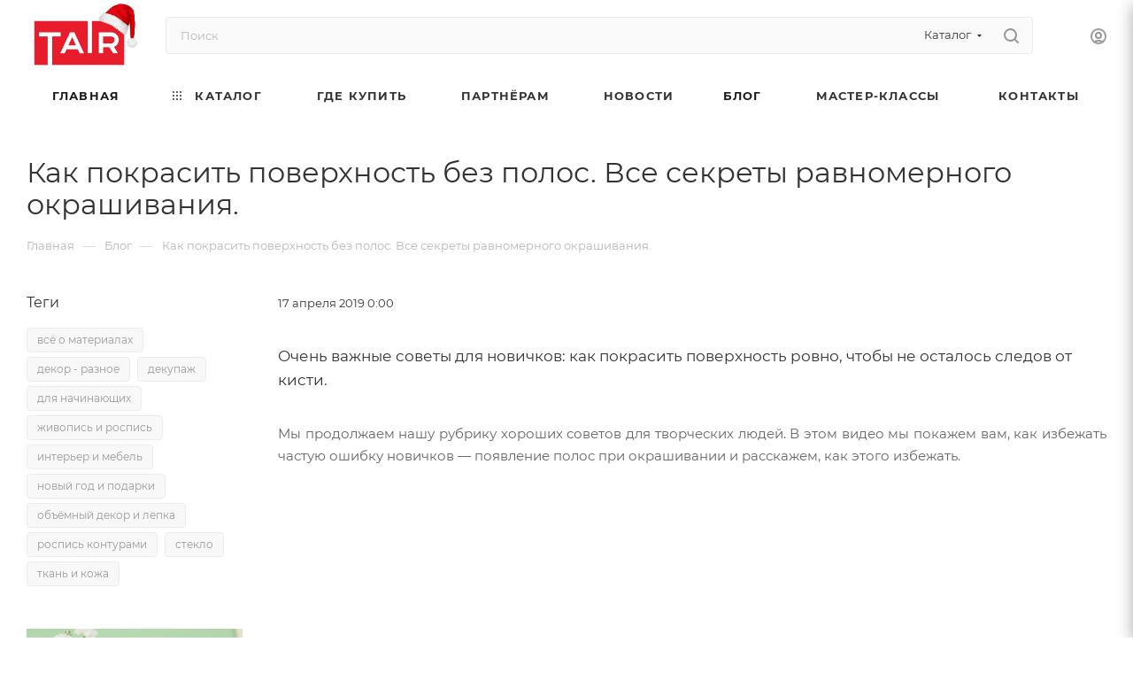

--- FILE ---
content_type: text/html; charset=UTF-8
request_url: https://tairtd.ru/blog/kak-pokrasit-poverkhnost-bez-polos-vse-sekrety-ravnomernogo-okrashivaniya/
body_size: 30892
content:
<!DOCTYPE html>
<html xmlns="http://www.w3.org/1999/xhtml" xml:lang="ru" lang="ru"  >
<head>
	<meta name="viewport" content="width=device-width, initial-scale=1">
	<title>Как покрасить поверхность без полос. Все секреты равномерного окрашивания.</title>
	<meta name="viewport" content="initial-scale=1.0, width=device-width, maximum-scale=1" />
	<meta name="HandheldFriendly" content="true" />
	<meta name="yes" content="yes" />
	<meta name="apple-mobile-web-app-status-bar-style" content="black" />
	<meta name="SKYPE_TOOLBAR" content="SKYPE_TOOLBAR_PARSER_COMPATIBLE" />
	<meta http-equiv="Content-Type" content="text/html; charset=UTF-8" />
<meta name="description" content="Как покрасить поверхность без полос. Все секреты равномерного окрашивания. | Читайте в блоге интернет-магазина «Таир»." />
<script data-skip-moving="true">(function(w, d, n) {var cl = "bx-core";var ht = d.documentElement;var htc = ht ? ht.className : undefined;if (htc === undefined || htc.indexOf(cl) !== -1){return;}var ua = n.userAgent;if (/(iPad;)|(iPhone;)/i.test(ua)){cl += " bx-ios";}else if (/Windows/i.test(ua)){cl += ' bx-win';}else if (/Macintosh/i.test(ua)){cl += " bx-mac";}else if (/Linux/i.test(ua) && !/Android/i.test(ua)){cl += " bx-linux";}else if (/Android/i.test(ua)){cl += " bx-android";}cl += (/(ipad|iphone|android|mobile|touch)/i.test(ua) ? " bx-touch" : " bx-no-touch");cl += w.devicePixelRatio && w.devicePixelRatio >= 2? " bx-retina": " bx-no-retina";var ieVersion = -1;if (/AppleWebKit/.test(ua)){cl += " bx-chrome";}else if (/Opera/.test(ua)){cl += " bx-opera";}else if (/Firefox/.test(ua)){cl += " bx-firefox";}ht.className = htc ? htc + " " + cl : cl;})(window, document, navigator);</script>

<link href="/bitrix/css/aspro.max/notice.min.css?16657422602876"  rel="stylesheet" />
<link href="/bitrix/cache/css/s1/aspro_max/page_c53d5a55c6e2069c37a8e5e193401263/page_c53d5a55c6e2069c37a8e5e193401263_v1.css?1755686304109213"  rel="stylesheet" />
<link href="/bitrix/cache/css/s1/aspro_max/template_4ef7c449c97d5c55b9feb732081f86de/template_4ef7c449c97d5c55b9feb732081f86de_v1.css?17643296031184683"  data-template-style="true" rel="stylesheet" />




<script data-skip-moving='true'>window['asproRecaptcha'] = {params: {'recaptchaColor':'light','recaptchaLogoShow':'y','recaptchaSize':'normal','recaptchaBadge':'bottomright','recaptchaLang':'ru'},key: '6LfQcMYrAAAAADCW8w4MQKi3qXmzozQfl-_fPZti',ver: '2'};</script>
<script data-skip-moving='true'>!function(win,doc,tag,func,obj){function realRenderRecaptchaById(id){var gCaptcha=doc.getElementById(id);if(gCaptcha&&!(gCaptcha.className.indexOf("g-recaptcha")<0)&&win.grecaptcha)if("3"==win[obj].ver)gCaptcha.innerHTML='<textarea class="g-recaptcha-response" style="display:none;resize:0;" name="g-recaptcha-response"></textarea>';else{if(gCaptcha.children.length)return;var tmp_id=grecaptcha.render(id,{sitekey:win[obj].key+"",theme:win[obj].params.recaptchaColor+"",size:win[obj].params.recaptchaSize+"",callback:"onCaptchaVerify"+win[obj].params.recaptchaSize,badge:win[obj].params.recaptchaBadge});$(gCaptcha).attr("data-widgetid",tmp_id)}}win.onLoadRenderRecaptcha=function(){var ids=[];for(var reCaptchaId in win[func].args)if(win[func].args.hasOwnProperty(reCaptchaId)){var id=win[func].args[reCaptchaId][0];-1==ids.indexOf(id)&&(ids.push(id),realRenderRecaptchaById(id))}win[func]=function(id){realRenderRecaptchaById(id)}},win[func]=win[func]||function(){var d,s,id,js;win[func].args=win[func].args||[],win[func].args.push(arguments),s=tag,id="recaptchaApiLoader",(d=doc).getElementById(id)||((js=d.createElement(s)).id=id,js.src="//www.google.com/recaptcha/api.js?hl="+win[obj].params.recaptchaLang+"&onload=onLoadRenderRecaptcha&render="+("3"==win[obj].ver?win[obj].key:"explicit"),d.head.appendChild(js))}}(window,document,"script","renderRecaptchaById","asproRecaptcha");</script>
<script data-skip-moving='true'>!function(){function d(a){for(var e=a;e;)if("form"===(e=e.parentNode).nodeName.toLowerCase())return e;return null}function i(a){var e=[],t=null,n=!1;void 0!==a&&(n=null!==a),t=n?a.getElementsByTagName("input"):document.getElementsByName("captcha_word");for(var r=0;r<t.length;r++)"captcha_word"===t[r].name&&e.push(t[r]);return e}function l(a){for(var e=[],t=a.getElementsByTagName("img"),n=0;n<t.length;n++)!/\/bitrix\/tools\/captcha.php\?(captcha_code|captcha_sid)=[^>]*?/i.test(t[n].src)&&"captcha"!==t[n].id||e.push(t[n]);return e}function h(a){var e="recaptcha-dynamic-"+(new Date).getTime();if(null!==document.getElementById(e)){for(var t=null;t=Math.floor(65535*Math.random()),null!==document.getElementById(e+t););e+=t}var n=document.createElement("div");n.id=e,n.className="g-recaptcha",n.attributes["data-sitekey"]=window.asproRecaptcha.key,a.parentNode&&(a.parentNode.className+=" recaptcha_text",a.parentNode.replaceChild(n,a)),"3"==window.asproRecaptcha.ver&&(a.closest(".captcha-row").style.display="none"),renderRecaptchaById(e)}function a(){for(var a,e,t,n,r=function(){var a=i(null);if(0===a.length)return[];for(var e=[],t=0;t<a.length;t++){var n=d(a[t]);null!==n&&e.push(n)}return e}(),c=0;c<r.length;c++){var o=r[c],p=i(o);if(0!==p.length){var s=l(o);if(0!==s.length){for(a=0;a<p.length;a++)h(p[a]);for(a=0;a<s.length;a++)t=s[a],n="[data-uri]",t.attributes.src=n,t.style.display="none","src"in t&&(t.parentNode&&-1===t.parentNode.className.indexOf("recaptcha_tmp_img")&&(t.parentNode.className+=" recaptcha_tmp_img"),t.src=n);e=o,"function"==typeof $&&$(e).find(".captcha-row label > span").length&&$(e).find(".captcha-row label > span").html(BX.message("RECAPTCHA_TEXT")+' <span class="star">*</span>')}}}}document.addEventListener?document.addEventListener("DOMNodeInserted",function(){try{return(function(){if("undefined"!=typeof renderRecaptchaById)for(var a=document.getElementsByClassName("g-recaptcha"),e=0;e<a.length;e++){var t=a[e];if(0===t.innerHTML.length){var n=t.id;if("string"==typeof n&&0!==n.length){if("3"==window.asproRecaptcha.ver)t.closest(".captcha-row").style.display="none";else if("function"==typeof $){var r=$(t).closest(".captcha-row");r.length&&(r.addClass(window.asproRecaptcha.params.recaptchaSize+" logo_captcha_"+window.asproRecaptcha.params.recaptchaLogoShow+" "+window.asproRecaptcha.params.recaptchaBadge),r.find(".captcha_image").addClass("recaptcha_tmp_img"),r.find(".captcha_input").addClass("recaptcha_text"),"invisible"!==window.asproRecaptcha.params.recaptchaSize&&(r.find("input.recaptcha").length||$('<input type="text" class="recaptcha" value="" />').appendTo(r)))}renderRecaptchaById(n)}}}}(),window.renderRecaptchaById&&window.asproRecaptcha&&window.asproRecaptcha.key)?(a(),!0):(console.error("Bad captcha keys or module error"),!0)}catch(a){return console.error(a),!0}},!1):console.warn("Your browser does not support dynamic ReCaptcha replacement")}();</script>
<link href="/local/templates/aspro_max/css/critical.min.css?169286970624" data-skip-moving="true" rel="stylesheet">
<meta name="theme-color" content="#1a1a1a">
<style>:root{--theme-base-color: #1a1a1a;--theme-base-opacity-color: #1a1a1a1a;--theme-base-color-lightness:10%;}</style>
<style>html {--theme-page-width: 1700px;--theme-page-width-padding: 30px}</style>
<link href="/local/templates/aspro_max/css/print.min.css?169286970621755" data-template-style="true" rel="stylesheet" media="print">
					<script data-skip-moving="true" src="/bitrix/js/main/jquery/jquery-2.2.4.min.js"></script>
					<script data-skip-moving="true" src="/local/templates/aspro_max/js/speed.min.js?=1692869707"></script>
<link rel="shortcut icon" href="/favicon.png" type="image/png" />
<link rel="apple-touch-icon" sizes="180x180" href="/upload/CMax/558/juvtyeulhlh5qm1bbb03xc14wsyv5lp7/favicon.png" />
<meta property="og:description" content="Очень важные советы для новичков: как покрасить поверхность ровно, чтобы не осталось следов от кисти." />
<meta property="og:image" content="https://tairtd.ru/upload/iblock/5b6/667vuyyyhpsy2ztb8fpmhaux3pcyotom/300.jpg" />
<link rel="image_src" href="https://tairtd.ru/upload/iblock/5b6/667vuyyyhpsy2ztb8fpmhaux3pcyotom/300.jpg"  />
<meta property="og:title" content="Как покрасить поверхность без полос. Все секреты равномерного окрашивания." />
<meta property="og:type" content="website" />
<meta property="og:url" content="https://tairtd.ru/blog/kak-pokrasit-poverkhnost-bez-polos-vse-sekrety-ravnomernogo-okrashivaniya/" />
<script src="/local/templates/aspro_max/js/fetch/bottom_panel.min.js?1692869707840" data-skip-moving="true" defer=""></script>

<!-- Zverushki\Remarketing --><!-- end Zverushki\Remarketing -->
		<style>html {--fixed-header:80px;}</style>		<meta name="google-site-verification" content="cUCDF2fstaMqMIsMKVglMFCvZ_HS4Go482GGLqXfUjI" />
<!-- Yandex.Metrika counter -->
<noscript><div><img src="https://mc.yandex.ru/watch/22025080" style="position:absolute; left:-9999px;" alt="" /></div></noscript>
<!-- /Yandex.Metrika counter --><script data-skip-moving="true" >
   (function(m,e,t,r,i,k,a){m[i]=m[i]||function(){(m[i].a=m[i].a||[]).push(arguments)};
   m[i].l=1*new Date();
   for (var j = 0; j < document.scripts.length; j++) {if (document.scripts[j].src === r) { return; }}
   k=e.createElement(t),a=e.getElementsByTagName(t)[0],k.async=1,k.src=r,a.parentNode.insertBefore(k,a)})
   (window, document, "script", "https://mc.yandex.ru/metrika/tag.js", "ym");
   ym(22025080, "init", {
        clickmap:true,
        trackLinks:true,
        accurateTrackBounce:true,
        webvisor:true,
        ecommerce:"dataLayer"
   });
</script>
</head>
<style>
.counter_wrapp.big.list.clearfix{
display:none !important;
}
.opener {
display:none;
}
.block-item__cost.cost.prices.clearfix.font_sm {
display:none;
}
.phone-block{
display:none;
}
.item-stock{
display:none !important;
}
.cost.prices{
display:none;
}
.counter_wrapp{
display:none;
}
.view_sale_block_wrapper{
display:none;
}
.btn.btn-transparent-border-color.btn-sm.type_block.transition_bg.one_click {
    display: none;
}
	.bottom-icons-panel__content {
    display: none;
	}
</style>
<body class=" site_s1  fill_bg_n catalog-delayed-btn-N theme-light" id="main" data-site="/">
		
	<div id="panel"></div>
	
				<!--'start_frame_cache_basketitems-component-block'-->												<div id="ajax_basket"></div>
					<!--'end_frame_cache_basketitems-component-block'-->								<div class="cd-modal-bg"></div>
		<script data-skip-moving="true">var solutionName = 'arMaxOptions';</script>
		<script src="/local/templates/aspro_max/js/setTheme.php?site_id=s1&site_dir=/" data-skip-moving="true"></script>
				<div class="wrapper1  header_bglight bg_none long_header colored_header with_left_block  basket_fly fly2 basket_fill_DARK side_LEFT block_side_NORMAL catalog_icons_Y banner_auto with_fast_view mheader-v1 header-v2 header-font-lower_N regions_N title_position_LEFT footer-v1 front-vindex1 mfixed_Y mfixed_view_always title-v3 lazy_N with_phones compact-catalog dark-hover-overlay normal-catalog-img landing-slider big-banners-mobile-slider bottom-icons-panel-Y compact-breadcrumbs-Y catalog-delayed-btn-N  ">

<div class="mega_fixed_menu scrollblock">
	<div class="maxwidth-theme">
		<svg class="svg svg-close" width="14" height="14" viewBox="0 0 14 14">
		  <path data-name="Rounded Rectangle 568 copy 16" d="M1009.4,953l5.32,5.315a0.987,0.987,0,0,1,0,1.4,1,1,0,0,1-1.41,0L1008,954.4l-5.32,5.315a0.991,0.991,0,0,1-1.4-1.4L1006.6,953l-5.32-5.315a0.991,0.991,0,0,1,1.4-1.4l5.32,5.315,5.31-5.315a1,1,0,0,1,1.41,0,0.987,0.987,0,0,1,0,1.4Z" transform="translate(-1001 -946)"></path>
		</svg>
		<i class="svg svg-close mask arrow"></i>
		<div class="row">
			<div class="col-md-9">
				<div class="left_menu_block">
					<div class="logo_block flexbox flexbox--row align-items-normal">
						<div class="logo">
							<a href="/"><img src="/upload/CMax/3bd/ukodpiwv2scxgl9q0qm2yajmovbbgxbk/Logotip_TAIR_png-novogodnee.png" alt="«Таир» — творческая студия, интернет-магазин, производство товаров для творчества" title="«Таир» — творческая студия, интернет-магазин, производство товаров для творчества" data-src="" /></a>						</div>
						<div class="top-description addr">
							Официальный сайт<br>
бренда TAIR						</div>
					</div>
					<div class="search_block">
						<div class="search_wrap">
							<div class="search-block">
									<div class="search-wrapper">
		<div id="title-search_mega_menu">
			<form action="/shop/" class="search search--hastype">
				<div class="search-input-div">
					<input class="search-input" id="title-search-input_mega_menu" type="text" name="q" value="" placeholder="Поиск" size="20" maxlength="50" autocomplete="off" />
				</div>
				<div class="search-button-div">
					<button class="btn btn-search" type="submit" name="s" value="Найти"><i class="svg search2  inline " aria-hidden="true"><svg width="17" height="17" ><use xlink:href="/local/templates/aspro_max/images/svg/header_icons_srite.svg#search"></use></svg></i></button>
											<div class="dropdown-select searchtype">
							<input type="hidden" name="type" value="catalog" />
							<div class="dropdown-select__title darken font_xs">
								<span>Каталог</span>
								<i class="svg  svg-inline-search-down" aria-hidden="true" ><svg xmlns="http://www.w3.org/2000/svg" width="5" height="3" viewBox="0 0 5 3"><path class="cls-1" d="M250,80h5l-2.5,3Z" transform="translate(-250 -80)"/></svg></i>							</div>
							<div class="dropdown-select__list dropdown-menu-wrapper" role="menu">
								<!--noindex-->
								<div class="dropdown-menu-inner rounded3">
									<div class="dropdown-select__list-item font_xs">
										<span class="dropdown-select__list-link darken" data-type="all">
											<span>По всему сайту</span>
										</span>
									</div>
									<div class="dropdown-select__list-item font_xs">
										<span class="dropdown-select__list-link dropdown-select__list-link--current" data-type="catalog">
											<span>По каталогу</span>
										</span>
									</div>
								</div>
								<!--/noindex-->
							</div>
						</div>
					<span class="close-block inline-search-hide"><span class="svg svg-close close-icons"></span></span>
				</div>
			</form>
		</div>
	</div>
							</div>
						</div>
					</div>
										<!-- noindex -->

	<div class="burger_menu_wrapper">
		
			<div class="top_link_wrapper">
				<div class="menu-item dropdown catalog wide_menu   ">
					<div class="wrap">
						<a class="dropdown-toggle" href="/shop/">
							<div class="link-title color-theme-hover">
																	<i class="svg inline  svg-inline-icon_catalog" aria-hidden="true" ><svg xmlns="http://www.w3.org/2000/svg" width="10" height="10" viewBox="0 0 10 10"><path  data-name="Rounded Rectangle 969 copy 7" class="cls-1" d="M644,76a1,1,0,1,1-1,1A1,1,0,0,1,644,76Zm4,0a1,1,0,1,1-1,1A1,1,0,0,1,648,76Zm4,0a1,1,0,1,1-1,1A1,1,0,0,1,652,76Zm-8,4a1,1,0,1,1-1,1A1,1,0,0,1,644,80Zm4,0a1,1,0,1,1-1,1A1,1,0,0,1,648,80Zm4,0a1,1,0,1,1-1,1A1,1,0,0,1,652,80Zm-8,4a1,1,0,1,1-1,1A1,1,0,0,1,644,84Zm4,0a1,1,0,1,1-1,1A1,1,0,0,1,648,84Zm4,0a1,1,0,1,1-1,1A1,1,0,0,1,652,84Z" transform="translate(-643 -76)"/></svg></i>																Каталог							</div>
						</a>
													<span class="tail"></span>
							<div class="burger-dropdown-menu row">
								<div class="menu-wrapper" >
									
																														<div class="col-md-4   has_img">
																						<a href="/shop/new/" class="color-theme-hover" title="Новинки">
												<span class="name option-font-bold">Новинки</span>
											</a>
																					</div>
									
																														<div class="col-md-4   has_img">
																						<a href="/shop/hud-kraski/" class="color-theme-hover" title="Акриловые краски">
												<span class="name option-font-bold">Акриловые краски</span>
											</a>
																					</div>
									
																														<div class="col-md-4   has_img">
																						<a href="/shop/nabory-krasok/" class="color-theme-hover" title="Наборы красок">
												<span class="name option-font-bold">Наборы красок</span>
											</a>
																					</div>
									
																														<div class="col-md-4   has_img">
																						<a href="/shop/gouache/" class="color-theme-hover" title="Гуашевые краски">
												<span class="name option-font-bold">Гуашевые краски</span>
											</a>
																					</div>
									
																														<div class="col-md-4   has_img">
																						<a href="/shop/kontury/" class="color-theme-hover" title="Контуры акриловые">
												<span class="name option-font-bold">Контуры акриловые</span>
											</a>
																					</div>
									
																														<div class="col-md-4   has_img">
																						<a href="/shop/grunty/" class="color-theme-hover" title="Грунты акриловые и проклейка">
												<span class="name option-font-bold">Грунты акриловые и проклейка</span>
											</a>
																					</div>
									
																														<div class="col-md-4   has_img">
																						<a href="/shop/laki/" class="color-theme-hover" title="Лаки и клеи">
												<span class="name option-font-bold">Лаки и клеи</span>
											</a>
																					</div>
									
																														<div class="col-md-4   has_img">
																						<a href="/shop/vspomogatelnye-materialy/" class="color-theme-hover" title="Вспомогательные материалы">
												<span class="name option-font-bold">Вспомогательные материалы</span>
											</a>
																					</div>
									
																														<div class="col-md-4   has_img">
																						<a href="/shop/obyemnye-materialy/" class="color-theme-hover" title="Объёмные материалы">
												<span class="name option-font-bold">Объёмные материалы</span>
											</a>
																					</div>
									
																														<div class="col-md-4   has_img">
																						<a href="/shop/morilki/" class="color-theme-hover" title="Морилки">
												<span class="name option-font-bold">Морилки</span>
											</a>
																					</div>
									
																														<div class="col-md-4   has_img">
																						<a href="/shop/kisti/" class="color-theme-hover" title="Кисти и инструменты">
												<span class="name option-font-bold">Кисти и инструменты</span>
											</a>
																					</div>
									
																														<div class="col-md-4   has_img">
																						<a href="/shop/potal/" class="color-theme-hover" title="Поталь и золочение">
												<span class="name option-font-bold">Поталь и золочение</span>
											</a>
																					</div>
									
																														<div class="col-md-4   has_img">
																						<a href="/shop/kholsty/" class="color-theme-hover" title="Холсты, мольберты, палитры">
												<span class="name option-font-bold">Холсты, мольберты, палитры</span>
											</a>
																					</div>
									
																														<div class="col-md-4   has_img">
																						<a href="/shop/chernila/" class="color-theme-hover" title="Акриловые и спиртовые чернила">
												<span class="name option-font-bold">Акриловые и спиртовые чернила</span>
											</a>
																					</div>
									
																														<div class="col-md-4   has_img">
																						<a href="/shop/torgovoe_oborudovanie/" class="color-theme-hover" title="Торговое оборудование">
												<span class="name option-font-bold">Торговое оборудование</span>
											</a>
																					</div>
																	</div>
							</div>
											</div>
				</div>
			</div>
					
		<div class="bottom_links_wrapper row">
								<div class="menu-item col-md-4 unvisible    active">
					<div class="wrap">
						<a class="" href="/">
							<div class="link-title color-theme-hover">
																Главная							</div>
						</a>
											</div>
				</div>
								<div class="menu-item col-md-4 unvisible    ">
					<div class="wrap">
						<a class="" href="/oplata-i-dostavka">
							<div class="link-title color-theme-hover">
																Где купить							</div>
						</a>
											</div>
				</div>
								<div class="menu-item col-md-4 unvisible dropdown   ">
					<div class="wrap">
						<a class="dropdown-toggle" href="/partneram/">
							<div class="link-title color-theme-hover">
																Партнёрам							</div>
						</a>
													<span class="tail"></span>
							<div class="burger-dropdown-menu">
								<div class="menu-wrapper" >
									
																														<div class="  ">
																						<a href="/partneram/" class="color-theme-hover" title="Оптовым клиентам">
												<span class="name option-font-bold">Оптовым клиентам</span>
											</a>
																					</div>
									
																														<div class="  ">
																						<a href="/sale/" class="color-theme-hover" title="Акции">
												<span class="name option-font-bold">Акции</span>
											</a>
																					</div>
									
																														<div class="  ">
																						<a href="/services/" class="color-theme-hover" title="Обучающие видео">
												<span class="name option-font-bold">Обучающие видео</span>
											</a>
																					</div>
									
																														<div class="  ">
																						<a href="/company/" class="color-theme-hover" title="О компании">
												<span class="name option-font-bold">О компании</span>
											</a>
																					</div>
									
																														<div class="  ">
																						<a href="/company/#vystavki" class="color-theme-hover" title="Участие в выставках">
												<span class="name option-font-bold">Участие в выставках</span>
											</a>
																					</div>
									
																														<div class="  ">
																						<a href="/auth/registration/?register=yes&backurl=%2Fauth%2Findex.php" class="color-theme-hover" title="Зарегистрироваться">
												<span class="name option-font-bold">Зарегистрироваться</span>
											</a>
																					</div>
									
																														<div class="  ">
																						<a href="/auth/" class="color-theme-hover" title="Войти в ЛК">
												<span class="name option-font-bold">Войти в ЛК</span>
											</a>
																					</div>
									
																														<div class="  ">
																						<a href="/info/faq/" class="color-theme-hover" title="Вопрос-ответ">
												<span class="name option-font-bold">Вопрос-ответ</span>
											</a>
																					</div>
									
																														<div class="  ">
																						<a href="/contacts/" class="color-theme-hover" title="Контакты">
												<span class="name option-font-bold">Контакты</span>
											</a>
																					</div>
																	</div>
							</div>
											</div>
				</div>
								<div class="menu-item col-md-4 unvisible    ">
					<div class="wrap">
						<a class="" href="/company/news/">
							<div class="link-title color-theme-hover">
																Новости							</div>
						</a>
											</div>
				</div>
								<div class="menu-item col-md-4 unvisible    active">
					<div class="wrap">
						<a class="" href="/blog/">
							<div class="link-title color-theme-hover">
																Блог							</div>
						</a>
											</div>
				</div>
								<div class="menu-item col-md-4 unvisible    ">
					<div class="wrap">
						<a class="" href="/lookbooks/">
							<div class="link-title color-theme-hover">
																Мастер-классы							</div>
						</a>
											</div>
				</div>
								<div class="menu-item col-md-4 unvisible    ">
					<div class="wrap">
						<a class="" href="/contacts/">
							<div class="link-title color-theme-hover">
																Контакты							</div>
						</a>
											</div>
				</div>
					</div>

	</div>
					<!-- /noindex -->
														</div>
			</div>
			<div class="col-md-3">
				<div class="right_menu_block">
					<div class="contact_wrap">
						<div class="info">
							<div class="phone blocks">
								<div class="">
																	<!-- noindex -->
			<div class="phone with_dropdown white sm">
									<div class="wrap">
						<div>
									<i class="svg svg-inline-phone  inline " aria-hidden="true"><svg width="5" height="13" ><use xlink:href="/local/templates/aspro_max/images/svg/header_icons_srite.svg#phone_footer"></use></svg></i><a rel="nofollow" href="tel:88126605656">8 (812) 660-56-56</a>
										</div>
					</div>
											</div>
			<!-- /noindex -->
												</div>
								<div class="callback_wrap">
									<span class="callback-block animate-load font_upper colored" data-event="jqm" data-param-form_id="CALLBACK" data-name="callback">Заказать звонок</span>
								</div>
							</div>
							<div class="question_button_wrapper">
								<span class="btn btn-lg btn-transparent-border-color btn-wide animate-load colored_theme_hover_bg-el" data-event="jqm" data-param-form_id="ASK" data-name="ask">
									Задать вопрос								</span>
							</div>
							<div class="person_wrap">
		<!--'start_frame_cache_header-auth-block1'-->			<!-- noindex --><div class="auth_wr_inner "><a rel="nofollow" title="Мой кабинет" class="personal-link dark-color animate-load" data-event="jqm" data-param-backurl="%2Fblog%2Fkak-pokrasit-poverkhnost-bez-polos-vse-sekrety-ravnomernogo-okrashivaniya%2Findex.php" data-param-type="auth" data-name="auth" href="/personal/"><i class="svg svg-inline-cabinet big inline " aria-hidden="true"><svg width="18" height="18" ><use xlink:href="/local/templates/aspro_max/images/svg/header_icons_srite.svg#user"></use></svg></i><span class="wrap"><span class="name">Войти</span></span></a></div><!-- /noindex -->		<!--'end_frame_cache_header-auth-block1'-->
			<!--'start_frame_cache_mobile-basket-with-compare-block1'-->		<!-- noindex -->
					<div class="menu middle">
				<ul>
											<li class="counters">
							<a rel="nofollow" class="dark-color basket-link basket ready " href="/basket/">
								<i class="svg  svg-inline-basket" aria-hidden="true" ><svg class="" width="19" height="16" viewBox="0 0 19 16"><path data-name="Ellipse 2 copy 9" class="cls-1" d="M956.047,952.005l-0.939,1.009-11.394-.008-0.952-1-0.953-6h-2.857a0.862,0.862,0,0,1-.952-1,1.025,1.025,0,0,1,1.164-1h2.327c0.3,0,.6.006,0.6,0.006a1.208,1.208,0,0,1,1.336.918L943.817,947h12.23L957,948v1Zm-11.916-3,0.349,2h10.007l0.593-2Zm1.863,5a3,3,0,1,1-3,3A3,3,0,0,1,945.994,954.005ZM946,958a1,1,0,1,0-1-1A1,1,0,0,0,946,958Zm7.011-4a3,3,0,1,1-3,3A3,3,0,0,1,953.011,954.005ZM953,958a1,1,0,1,0-1-1A1,1,0,0,0,953,958Z" transform="translate(-938 -944)"></path></svg></i>								<span>Корзина<span class="count empted">0</span></span>
							</a>
						</li>
														</ul>
			</div>
						<!-- /noindex -->
		<!--'end_frame_cache_mobile-basket-with-compare-block1'-->								</div>
						</div>
					</div>
					<div class="footer_wrap">
						
		
							<div class="email blocks color-theme-hover">
					<i class="svg inline  svg-inline-email" aria-hidden="true" ><svg xmlns="http://www.w3.org/2000/svg" width="11" height="9" viewBox="0 0 11 9"><path  data-name="Rectangle 583 copy 16" class="cls-1" d="M367,142h-7a2,2,0,0,1-2-2v-5a2,2,0,0,1,2-2h7a2,2,0,0,1,2,2v5A2,2,0,0,1,367,142Zm0-2v-3.039L364,139h-1l-3-2.036V140h7Zm-6.634-5,3.145,2.079L366.634,135h-6.268Z" transform="translate(-358 -133)"/></svg></i>					<a href="mailto:manager@tairkraski.ru">manager@tairkraski.ru</a><br>
<a href="mailto:shop@tairtd.ru">shop@tairtd.ru</a>				</div>
		
		
							<div class="address blocks">
					<i class="svg inline  svg-inline-addr" aria-hidden="true" ><svg xmlns="http://www.w3.org/2000/svg" width="9" height="12" viewBox="0 0 9 12"><path class="cls-1" d="M959.135,82.315l0.015,0.028L955.5,87l-3.679-4.717,0.008-.013a4.658,4.658,0,0,1-.83-2.655,4.5,4.5,0,1,1,9,0A4.658,4.658,0,0,1,959.135,82.315ZM955.5,77a2.5,2.5,0,0,0-2.5,2.5,2.467,2.467,0,0,0,.326,1.212l-0.014.022,2.181,3.336,2.034-3.117c0.033-.046.063-0.094,0.093-0.142l0.066-.1-0.007-.009a2.468,2.468,0,0,0,.32-1.2A2.5,2.5,0,0,0,955.5,77Z" transform="translate(-951 -75)"/></svg></i>					г. Санкт-Петербург, ул. Таллинская, д. 7А, офис №6				</div>
		
							<div class="social-block">
							<div class="social-icons">
		<!-- noindex -->
	<ul>
					<li class="vk">
				<a href="https://vk.com/tairkraski" target="_blank" rel="nofollow" title="Вконтакте">
					Вконтакте				</a>
			</li>
													<li class="telegram">
				<a href="https://t.me/tairkraski" target="_blank" rel="nofollow" title="Telegram">
					Telegram				</a>
			</li>
							<li class="ytb">
				<a href="https://www.youtube.com/tairstudio" target="_blank" rel="nofollow" title="YouTube">
					YouTube				</a>
			</li>
							<li class="odn">
				<a href="https://ok.ru/tairtd" target="_blank" rel="nofollow" title="Одноклассники">
					Одноклассники				</a>
			</li>
									<li class="mail">
				<a href="https://rutube.ru/channel/23852899/" target="_blank" rel="nofollow" title="Mail.ru">
					Google Plus				</a>
			</li>
											<li class="zen">
				<a href="https://dzen.ru/tairtd" target="_blank" rel="nofollow" title="Яндекс.Дзен">
					Яндекс.Дзен				</a>
			</li>
									<li class="pinterest">
				<a href="https://www.pinterest.ru/tairkraski/" target="_blank" rel="nofollow" title="Pinterest">
					Pinterest				</a>
			</li>
							</ul>
	<!-- /noindex -->
</div>						</div>
					</div>
				</div>
			</div>
		</div>
	</div>
</div>
<div class="header_wrap visible-lg visible-md title-v3 ">
	<header id="header">
		<div class="header-wrapper">
	<div class="logo_and_menu-row with-search header__top-part">
			<div class="maxwidth-theme logo-row short">
				<div class="header__top-inner">
							<div class="logo-block  floated  header__top-item">
								<div class="line-block line-block--16">
									<div class="logo line-block__item no-shrinked">
										<a href="/"><img src="/upload/CMax/3bd/ukodpiwv2scxgl9q0qm2yajmovbbgxbk/Logotip_TAIR_png-novogodnee.png" alt="«Таир» — творческая студия, интернет-магазин, производство товаров для творчества" title="«Таир» — творческая студия, интернет-магазин, производство товаров для творчества" data-src="" /></a>									</div>
								</div>	
							</div>
														<div class="header__top-item flex1">
									<div class="search_wrap">
										<div class="search-block inner-table-block">
		<div class="search-wrapper">
			<div id="title-search_fixed">
				<form action="/shop/" class="search search--hastype">
					<div class="search-input-div">
						<input class="search-input" id="title-search-input_fixed" type="text" name="q" value="" placeholder="Поиск" size="20" maxlength="110" autocomplete="off" />
					</div>
					<div class="search-button-div">
													<button class="btn btn-search" type="submit" name="s" value="Найти">
								<i class="svg search2  inline " aria-hidden="true"><svg width="17" height="17" ><use xlink:href="/local/templates/aspro_max/images/svg/header_icons_srite.svg#search"></use></svg></i>							</button>
													<div class="dropdown-select searchtype">
								<input type="hidden" name="type" value="catalog" />
								<div class="dropdown-select__title darken font_xs">
									<span>Каталог</span>
									<i class="svg  svg-inline-search-down" aria-hidden="true" ><svg xmlns="http://www.w3.org/2000/svg" width="5" height="3" viewBox="0 0 5 3"><path class="cls-1" d="M250,80h5l-2.5,3Z" transform="translate(-250 -80)"/></svg></i>								</div>
								<div class="dropdown-select__list dropdown-menu-wrapper" role="menu">
									<!--noindex-->
									<div class="dropdown-menu-inner rounded3">
										<div class="dropdown-select__list-item font_xs">
											<span class="dropdown-select__list-link darken" data-type="all">
												<span>По всему сайту</span>
											</span>
										</div>
										<div class="dropdown-select__list-item font_xs">
											<span class="dropdown-select__list-link dropdown-select__list-link--current" data-type="catalog">
												<span>По каталогу</span>
											</span>
										</div>
									</div>
									<!--/noindex-->
								</div>
							</div>
						<span class="close-block inline-search-hide"><i class="svg inline  svg-inline-search svg-close close-icons colored_theme_hover" aria-hidden="true" ><svg xmlns="http://www.w3.org/2000/svg" width="16" height="16" viewBox="0 0 16 16"><path data-name="Rounded Rectangle 114 copy 3" class="cccls-1" d="M334.411,138l6.3,6.3a1,1,0,0,1,0,1.414,0.992,0.992,0,0,1-1.408,0l-6.3-6.306-6.3,6.306a1,1,0,0,1-1.409-1.414l6.3-6.3-6.293-6.3a1,1,0,0,1,1.409-1.414l6.3,6.3,6.3-6.3A1,1,0,0,1,340.7,131.7Z" transform="translate(-325 -130)"></path></svg></i></span>
					</div>
				</form>
			</div>
		</div>
											</div>
									</div>
							</div>
							<div class="header__top-item flex">
								<div class="wrap_icon inner-table-block">
									<div class="phone-block blocks fontUp">
																													<!-- noindex -->
			<div class="phone with_dropdown no-icons">
									<i class="svg svg-inline-phone  inline " aria-hidden="true"><svg width="5" height="13" ><use xlink:href="/local/templates/aspro_max/images/svg/header_icons_srite.svg#phone_black"></use></svg></i><a rel="nofollow" href="tel:88126605656">8 (812) 660-56-56</a>
											</div>
			<!-- /noindex -->
																																	</div>
								</div>
							</div>
							<div class="right-icons wb header__top-item">
								<div class="line-block line-block--40 line-block--40-1200">
									<div class="line-block__item">
										<div class="wrap_icon inner-table-block person">
		<!--'start_frame_cache_header-auth-block2'-->			<!-- noindex --><div class="auth_wr_inner "><a rel="nofollow" title="Мой кабинет" class="personal-link dark-color animate-load" data-event="jqm" data-param-backurl="%2Fblog%2Fkak-pokrasit-poverkhnost-bez-polos-vse-sekrety-ravnomernogo-okrashivaniya%2Findex.php" data-param-type="auth" data-name="auth" href="/personal/"><i class="svg svg-inline-cabinet big inline " aria-hidden="true"><svg width="18" height="18" ><use xlink:href="/local/templates/aspro_max/images/svg/header_icons_srite.svg#user"></use></svg></i><span class="wrap"><span class="name">Войти</span></span></a></div><!-- /noindex -->		<!--'end_frame_cache_header-auth-block2'-->
											</div>
									</div>
																	</div>	
							</div>
			</div>				
		</div>
</div>
	<div class="menu-row middle-block bglight bg_none">
		<div class="maxwidth-theme">
			<div class="row">
				<div class="col-md-12">
					<div class="menu-only">
						<nav class="mega-menu sliced">
										<div class="table-menu">
		<table>
			<tr>
					<td class="menu-item unvisible    active">
						<div class="wrap">
							<a class="" href="/">
								<div>
																		Главная																	</div>
							</a>
													</div>
					</td>
					<td class="menu-item unvisible dropdown catalog wide_menu   ">
						<div class="wrap">
							<a class="dropdown-toggle" href="/shop/">
								<div>
																			<i class="svg inline  svg-inline-icon_catalog" aria-hidden="true" ><svg xmlns="http://www.w3.org/2000/svg" width="10" height="10" viewBox="0 0 10 10"><path  data-name="Rounded Rectangle 969 copy 7" class="cls-1" d="M644,76a1,1,0,1,1-1,1A1,1,0,0,1,644,76Zm4,0a1,1,0,1,1-1,1A1,1,0,0,1,648,76Zm4,0a1,1,0,1,1-1,1A1,1,0,0,1,652,76Zm-8,4a1,1,0,1,1-1,1A1,1,0,0,1,644,80Zm4,0a1,1,0,1,1-1,1A1,1,0,0,1,648,80Zm4,0a1,1,0,1,1-1,1A1,1,0,0,1,652,80Zm-8,4a1,1,0,1,1-1,1A1,1,0,0,1,644,84Zm4,0a1,1,0,1,1-1,1A1,1,0,0,1,648,84Zm4,0a1,1,0,1,1-1,1A1,1,0,0,1,652,84Z" transform="translate(-643 -76)"/></svg></i>																		Каталог																			<i class="svg svg-inline-down" aria-hidden="true"><svg width="5" height="3" ><use xlink:href="/local/templates/aspro_max/images/svg/trianglearrow_sprite.svg#trianglearrow_down"></use></svg></i>																	</div>
							</a>
																							<span class="tail"></span>
								<div class="dropdown-menu   BANNER">
																		<div class="customScrollbar scrollblock scrollblock--thick">
										<ul class="menu-wrapper menu-type-1" >
																																																																										<li class="   has_img parent-items">
																																					<div class="menu_img ">
						<a href="/shop/new/" class="noborder img_link colored_theme_svg">
															<img class="lazy" src="/upload/resize_cache/iblock/970/04exhl08sbm769cphc52rlzqa27zqd8g/60_60_0/nyu_guash.jpg" data-src="/upload/resize_cache/iblock/970/04exhl08sbm769cphc52rlzqa27zqd8g/60_60_0/nyu_guash.jpg" alt="Новинки" title="Новинки" />
													</a>
					</div>
														<a href="/shop/new/" title="Новинки">
						<span class="name option-font-bold">Новинки</span>							</a>
																																			</li>
																																																																																						<li class="   has_img parent-items">
																																					<div class="menu_img ">
						<a href="/shop/hud-kraski/" class="noborder img_link colored_theme_svg">
															<img class="lazy" src="/upload/resize_cache/iblock/3e1/k2tkrflwn5mpcmuoezda35v7jtafxh60/60_60_0/Akrilovye-kraski.jpg" data-src="/upload/resize_cache/iblock/3e1/k2tkrflwn5mpcmuoezda35v7jtafxh60/60_60_0/Akrilovye-kraski.jpg" alt="Акриловые краски" title="Акриловые краски" />
													</a>
					</div>
														<a href="/shop/hud-kraski/" title="Акриловые краски">
						<span class="name option-font-bold">Акриловые краски</span>							</a>
																																			</li>
																																																																																						<li class="   has_img parent-items">
																																					<div class="menu_img ">
						<a href="/shop/nabory-krasok/" class="noborder img_link colored_theme_svg">
															<img class="lazy" src="/upload/resize_cache/iblock/90e/yfkky86qwij7mqed2njug7zn9q5hxmyz/60_60_0/nabory.jpg" data-src="/upload/resize_cache/iblock/90e/yfkky86qwij7mqed2njug7zn9q5hxmyz/60_60_0/nabory.jpg" alt="Наборы красок" title="Наборы красок" />
													</a>
					</div>
														<a href="/shop/nabory-krasok/" title="Наборы красок">
						<span class="name option-font-bold">Наборы красок</span>							</a>
																																			</li>
																																																																																						<li class="   has_img parent-items">
																																					<div class="menu_img ">
						<a href="/shop/gouache/" class="noborder img_link colored_theme_svg">
															<img class="lazy" src="/upload/resize_cache/iblock/791/195qsj46iga0z162gk59b3z7n0mo2l0s/60_60_0/Guash.jpg" data-src="/upload/resize_cache/iblock/791/195qsj46iga0z162gk59b3z7n0mo2l0s/60_60_0/Guash.jpg" alt="Гуашевые краски" title="Гуашевые краски" />
													</a>
					</div>
														<a href="/shop/gouache/" title="Гуашевые краски">
						<span class="name option-font-bold">Гуашевые краски</span>							</a>
																																			</li>
																																																																																						<li class="   has_img parent-items">
																																					<div class="menu_img ">
						<a href="/shop/kontury/" class="noborder img_link colored_theme_svg">
															<img class="lazy" src="/upload/resize_cache/iblock/83f/omz0351bqya1ahusur7020r17m3epjea/60_60_0/Ikonki-na-sayt-v-katalog-glavnaya.jpg" data-src="/upload/resize_cache/iblock/83f/omz0351bqya1ahusur7020r17m3epjea/60_60_0/Ikonki-na-sayt-v-katalog-glavnaya.jpg" alt="Контуры акриловые" title="Контуры акриловые" />
													</a>
					</div>
														<a href="/shop/kontury/" title="Контуры акриловые">
						<span class="name option-font-bold">Контуры акриловые</span>							</a>
																																			</li>
																																																																																						<li class="   has_img parent-items">
																																					<div class="menu_img ">
						<a href="/shop/grunty/" class="noborder img_link colored_theme_svg">
															<img class="lazy" src="/upload/resize_cache/iblock/6c5/6juvvk6uew9vl97st5n01hax2o8ksq39/60_60_0/Grunty-i-prokleyki.jpg" data-src="/upload/resize_cache/iblock/6c5/6juvvk6uew9vl97st5n01hax2o8ksq39/60_60_0/Grunty-i-prokleyki.jpg" alt="Грунты акриловые и проклейка" title="Грунты акриловые и проклейка" />
													</a>
					</div>
														<a href="/shop/grunty/" title="Грунты акриловые и проклейка">
						<span class="name option-font-bold">Грунты акриловые и проклейка</span>							</a>
																																			</li>
																																																																																						<li class="   has_img parent-items">
																																					<div class="menu_img ">
						<a href="/shop/laki/" class="noborder img_link colored_theme_svg">
															<img class="lazy" src="/upload/resize_cache/iblock/27b/dyg3316rbrpp9uqec400q41b0a67g8bs/60_60_0/Laki-i-klei.jpg" data-src="/upload/resize_cache/iblock/27b/dyg3316rbrpp9uqec400q41b0a67g8bs/60_60_0/Laki-i-klei.jpg" alt="Лаки и клеи" title="Лаки и клеи" />
													</a>
					</div>
														<a href="/shop/laki/" title="Лаки и клеи">
						<span class="name option-font-bold">Лаки и клеи</span>							</a>
																																			</li>
																																																																																						<li class="   has_img parent-items">
																																					<div class="menu_img ">
						<a href="/shop/vspomogatelnye-materialy/" class="noborder img_link colored_theme_svg">
															<img class="lazy" src="/upload/resize_cache/iblock/071/so1nbgl0r9d15ezecq1zw54j67orfus1/60_60_0/Vspomogatelnye-materialy.jpg" data-src="/upload/resize_cache/iblock/071/so1nbgl0r9d15ezecq1zw54j67orfus1/60_60_0/Vspomogatelnye-materialy.jpg" alt="Вспомогательные материалы" title="Вспомогательные материалы" />
													</a>
					</div>
														<a href="/shop/vspomogatelnye-materialy/" title="Вспомогательные материалы">
						<span class="name option-font-bold">Вспомогательные материалы</span>							</a>
																																			</li>
																																																																																						<li class="   has_img parent-items">
																																					<div class="menu_img ">
						<a href="/shop/obyemnye-materialy/" class="noborder img_link colored_theme_svg">
															<img class="lazy" src="/upload/resize_cache/iblock/f3b/trbj9n7lq2qymcr9r9dy4bvqb0g9hu7s/60_60_0/Relefnye-pasty.jpg" data-src="/upload/resize_cache/iblock/f3b/trbj9n7lq2qymcr9r9dy4bvqb0g9hu7s/60_60_0/Relefnye-pasty.jpg" alt="Объёмные материалы" title="Объёмные материалы" />
													</a>
					</div>
														<a href="/shop/obyemnye-materialy/" title="Объёмные материалы">
						<span class="name option-font-bold">Объёмные материалы</span>							</a>
																																			</li>
																																																																																						<li class="   has_img parent-items">
																																					<div class="menu_img ">
						<a href="/shop/morilki/" class="noborder img_link colored_theme_svg">
															<img class="lazy" src="/upload/resize_cache/iblock/97b/l74r97jufp1actfg87bl0kvcxj9mb5qp/60_60_0/Morilki.jpg" data-src="/upload/resize_cache/iblock/97b/l74r97jufp1actfg87bl0kvcxj9mb5qp/60_60_0/Morilki.jpg" alt="Морилки" title="Морилки" />
													</a>
					</div>
														<a href="/shop/morilki/" title="Морилки">
						<span class="name option-font-bold">Морилки</span>							</a>
																																			</li>
																																																																																						<li class="   has_img parent-items">
																																					<div class="menu_img ">
						<a href="/shop/kisti/" class="noborder img_link colored_theme_svg">
															<img class="lazy" src="/upload/resize_cache/iblock/ed5/0oy368drpui3nux7dvynlgcb5q94vwxy/60_60_0/kisti.png" data-src="/upload/resize_cache/iblock/ed5/0oy368drpui3nux7dvynlgcb5q94vwxy/60_60_0/kisti.png" alt="Кисти и инструменты" title="Кисти и инструменты" />
													</a>
					</div>
														<a href="/shop/kisti/" title="Кисти и инструменты">
						<span class="name option-font-bold">Кисти и инструменты</span>							</a>
																																			</li>
																																																																																						<li class="   has_img parent-items">
																																					<div class="menu_img ">
						<a href="/shop/potal/" class="noborder img_link colored_theme_svg">
															<img class="lazy" src="/upload/resize_cache/iblock/d47/60_60_0/potal_transfernaya.jpg" data-src="/upload/resize_cache/iblock/d47/60_60_0/potal_transfernaya.jpg" alt="Поталь и золочение" title="Поталь и золочение" />
													</a>
					</div>
														<a href="/shop/potal/" title="Поталь и золочение">
						<span class="name option-font-bold">Поталь и золочение</span>							</a>
																																			</li>
																																																																																						<li class="   has_img parent-items">
																																					<div class="menu_img ">
						<a href="/shop/kholsty/" class="noborder img_link colored_theme_svg">
															<img class="lazy" src="/upload/resize_cache/iblock/475/pvhiywlu1mohc0po6uluu5ka8j613s0a/60_60_0/KHolsty.jpg" data-src="/upload/resize_cache/iblock/475/pvhiywlu1mohc0po6uluu5ka8j613s0a/60_60_0/KHolsty.jpg" alt="Холсты, мольберты, палитры" title="Холсты, мольберты, палитры" />
													</a>
					</div>
														<a href="/shop/kholsty/" title="Холсты, мольберты, палитры">
						<span class="name option-font-bold">Холсты, мольберты, палитры</span>							</a>
																																			</li>
																																																																																						<li class="   has_img parent-items">
																																					<div class="menu_img ">
						<a href="/shop/chernila/" class="noborder img_link colored_theme_svg">
															<img class="lazy" src="/upload/resize_cache/iblock/ee2/dxd83iq35sc8uvro47mkgntpkjwuds47/60_60_0/ikonki-v-katalog.png" data-src="/upload/resize_cache/iblock/ee2/dxd83iq35sc8uvro47mkgntpkjwuds47/60_60_0/ikonki-v-katalog.png" alt="Акриловые и спиртовые чернила" title="Акриловые и спиртовые чернила" />
													</a>
					</div>
														<a href="/shop/chernila/" title="Акриловые и спиртовые чернила">
						<span class="name option-font-bold">Акриловые и спиртовые чернила</span>							</a>
																																			</li>
																																																																																						<li class="   has_img parent-items">
																																					<div class="menu_img ">
						<a href="/shop/torgovoe_oborudovanie/" class="noborder img_link colored_theme_svg">
															<img class="lazy" src="/upload/resize_cache/iblock/42a/i61e1pnxhe2eb9b5n13tqpy3czfmz7ff/60_60_0/bankeee.jpg" data-src="/upload/resize_cache/iblock/42a/i61e1pnxhe2eb9b5n13tqpy3czfmz7ff/60_60_0/bankeee.jpg" alt="Торговое оборудование" title="Торговое оборудование" />
													</a>
					</div>
														<a href="/shop/torgovoe_oborudovanie/" title="Торговое оборудование">
						<span class="name option-font-bold">Торговое оборудование</span>							</a>
																																			</li>
																																	</ul>
									</div>
																	</div>
													</div>
					</td>
					<td class="menu-item unvisible    ">
						<div class="wrap">
							<a class="" href="/oplata-i-dostavka">
								<div>
																		Где купить																	</div>
							</a>
													</div>
					</td>
					<td class="menu-item unvisible dropdown   ">
						<div class="wrap">
							<a class="dropdown-toggle" href="/partneram/">
								<div>
																		Партнёрам																	</div>
							</a>
																							<span class="tail"></span>
								<div class="dropdown-menu   BANNER">
																		<div class="customScrollbar ">
										<ul class="menu-wrapper menu-type-1" >
																																																																										<li class="    parent-items">
																																							<a href="/partneram/" title="Оптовым клиентам">
						<span class="name ">Оптовым клиентам</span>							</a>
																																			</li>
																																																																																						<li class="    parent-items">
																																							<a href="/sale/" title="Акции">
						<span class="name ">Акции</span>							</a>
																																			</li>
																																																																																						<li class="    parent-items">
																																							<a href="/services/" title="Обучающие видео">
						<span class="name ">Обучающие видео</span>							</a>
																																			</li>
																																																																																						<li class="    parent-items">
																																							<a href="/company/" title="О компании">
						<span class="name ">О компании</span>							</a>
																																			</li>
																																																																																						<li class="    parent-items">
																																							<a href="/company/#vystavki" title="Участие в выставках">
						<span class="name ">Участие в выставках</span>							</a>
																																			</li>
																																																																																						<li class="    parent-items">
																																							<a href="/auth/registration/?register=yes&backurl=%2Fauth%2Findex.php" title="Зарегистрироваться">
						<span class="name ">Зарегистрироваться</span>							</a>
																																			</li>
																																																																																						<li class="    parent-items">
																																							<a href="/auth/" title="Войти в ЛК">
						<span class="name ">Войти в ЛК</span>							</a>
																																			</li>
																																																																																						<li class="    parent-items">
																																							<a href="/info/faq/" title="Вопрос-ответ">
						<span class="name ">Вопрос-ответ</span>							</a>
																																			</li>
																																																																																						<li class="    parent-items">
																																							<a href="/contacts/" title="Контакты">
						<span class="name ">Контакты</span>							</a>
																																			</li>
																																	</ul>
									</div>
																	</div>
													</div>
					</td>
					<td class="menu-item unvisible    ">
						<div class="wrap">
							<a class="" href="/company/news/">
								<div>
																		Новости																	</div>
							</a>
													</div>
					</td>
					<td class="menu-item unvisible    active">
						<div class="wrap">
							<a class="" href="/blog/">
								<div>
																		Блог																	</div>
							</a>
													</div>
					</td>
					<td class="menu-item unvisible    ">
						<div class="wrap">
							<a class="" href="/lookbooks/">
								<div>
																		Мастер-классы																	</div>
							</a>
													</div>
					</td>
					<td class="menu-item unvisible    ">
						<div class="wrap">
							<a class="" href="/contacts/">
								<div>
																		Контакты																	</div>
							</a>
													</div>
					</td>
				<td class="menu-item dropdown js-dropdown nosave unvisible">
					<div class="wrap">
						<a class="dropdown-toggle more-items" href="#">
							<span>+ &nbsp;ЕЩЕ</span>
						</a>
						<span class="tail"></span>
						<ul class="dropdown-menu"></ul>
					</div>
				</td>
			</tr>
		</table>
	</div>
	<script data-skip-moving="true">
		CheckTopMenuDotted();
	</script>
						</nav>
					</div>
				</div>
			</div>
		</div>
	</div>
	<div class="line-row visible-xs"></div>
</div>
	</header>
</div>
			<div class="banner_content_bottom_container flexbox flexbox--gap flexbox--gap-16" >
			</div>
	<div id="headerfixed">
		<div class="maxwidth-theme">
	<div class="logo-row v2 margin0 menu-row">
		<div class="header__top-inner">
							<div class="header__top-item">
					<div class="burger inner-table-block"><i class="svg inline  svg-inline-burger dark" aria-hidden="true" ><svg width="16" height="12" viewBox="0 0 16 12"><path data-name="Rounded Rectangle 81 copy 4" class="cls-1" d="M872,958h-8a1,1,0,0,1-1-1h0a1,1,0,0,1,1-1h8a1,1,0,0,1,1,1h0A1,1,0,0,1,872,958Zm6-5H864a1,1,0,0,1,0-2h14A1,1,0,0,1,878,953Zm0-5H864a1,1,0,0,1,0-2h14A1,1,0,0,1,878,948Z" transform="translate(-863 -946)"></path></svg></i></div>
				</div>	
							<div class="header__top-item no-shrinked">
					<div class="inner-table-block nopadding logo-block">
						<div class="logo">
							<a href="/"><img src="/upload/CMax/ce4/4fa2j4q2tk86uitb0qkokwot03cgzqsf/Logotip_TAIR_mini_fiks-novogodnee.png" alt="«Таир» — творческая студия, интернет-магазин, производство товаров для творчества" title="«Таир» — творческая студия, интернет-магазин, производство товаров для творчества" data-src="" /></a>						</div>
					</div>
				</div>	
						<div class="header__top-item minwidth0 flex1">
				<div class="menu-block">
					<div class="navs table-menu js-nav">
												<!-- noindex -->
						<nav class="mega-menu sliced">
									<div class="table-menu">
		<table>
			<tr>
					<td class="menu-item unvisible    active">
						<div class="wrap">
							<a class="" href="/">
								<div>
																		Главная																	</div>
							</a>
													</div>
					</td>
					<td class="menu-item unvisible dropdown catalog wide_menu   ">
						<div class="wrap">
							<a class="dropdown-toggle" href="/shop/">
								<div>
																			<i class="svg inline  svg-inline-icon_catalog" aria-hidden="true" ><svg xmlns="http://www.w3.org/2000/svg" width="10" height="10" viewBox="0 0 10 10"><path  data-name="Rounded Rectangle 969 copy 7" class="cls-1" d="M644,76a1,1,0,1,1-1,1A1,1,0,0,1,644,76Zm4,0a1,1,0,1,1-1,1A1,1,0,0,1,648,76Zm4,0a1,1,0,1,1-1,1A1,1,0,0,1,652,76Zm-8,4a1,1,0,1,1-1,1A1,1,0,0,1,644,80Zm4,0a1,1,0,1,1-1,1A1,1,0,0,1,648,80Zm4,0a1,1,0,1,1-1,1A1,1,0,0,1,652,80Zm-8,4a1,1,0,1,1-1,1A1,1,0,0,1,644,84Zm4,0a1,1,0,1,1-1,1A1,1,0,0,1,648,84Zm4,0a1,1,0,1,1-1,1A1,1,0,0,1,652,84Z" transform="translate(-643 -76)"/></svg></i>																		Каталог																			<i class="svg svg-inline-down" aria-hidden="true"><svg width="5" height="3" ><use xlink:href="/local/templates/aspro_max/images/svg/trianglearrow_sprite.svg#trianglearrow_down"></use></svg></i>																	</div>
							</a>
																							<span class="tail"></span>
								<div class="dropdown-menu   BANNER">
																		<div class="customScrollbar scrollblock scrollblock--thick">
										<ul class="menu-wrapper menu-type-1" >
																																																																										<li class="   has_img parent-items">
																																					<div class="menu_img ">
						<a href="/shop/new/" class="noborder img_link colored_theme_svg">
															<img class="lazy" src="/upload/resize_cache/iblock/970/04exhl08sbm769cphc52rlzqa27zqd8g/60_60_0/nyu_guash.jpg" data-src="/upload/resize_cache/iblock/970/04exhl08sbm769cphc52rlzqa27zqd8g/60_60_0/nyu_guash.jpg" alt="Новинки" title="Новинки" />
													</a>
					</div>
														<a href="/shop/new/" title="Новинки">
						<span class="name option-font-bold">Новинки</span>							</a>
																																			</li>
																																																																																						<li class="   has_img parent-items">
																																					<div class="menu_img ">
						<a href="/shop/hud-kraski/" class="noborder img_link colored_theme_svg">
															<img class="lazy" src="/upload/resize_cache/iblock/3e1/k2tkrflwn5mpcmuoezda35v7jtafxh60/60_60_0/Akrilovye-kraski.jpg" data-src="/upload/resize_cache/iblock/3e1/k2tkrflwn5mpcmuoezda35v7jtafxh60/60_60_0/Akrilovye-kraski.jpg" alt="Акриловые краски" title="Акриловые краски" />
													</a>
					</div>
														<a href="/shop/hud-kraski/" title="Акриловые краски">
						<span class="name option-font-bold">Акриловые краски</span>							</a>
																																			</li>
																																																																																						<li class="   has_img parent-items">
																																					<div class="menu_img ">
						<a href="/shop/nabory-krasok/" class="noborder img_link colored_theme_svg">
															<img class="lazy" src="/upload/resize_cache/iblock/90e/yfkky86qwij7mqed2njug7zn9q5hxmyz/60_60_0/nabory.jpg" data-src="/upload/resize_cache/iblock/90e/yfkky86qwij7mqed2njug7zn9q5hxmyz/60_60_0/nabory.jpg" alt="Наборы красок" title="Наборы красок" />
													</a>
					</div>
														<a href="/shop/nabory-krasok/" title="Наборы красок">
						<span class="name option-font-bold">Наборы красок</span>							</a>
																																			</li>
																																																																																						<li class="   has_img parent-items">
																																					<div class="menu_img ">
						<a href="/shop/gouache/" class="noborder img_link colored_theme_svg">
															<img class="lazy" src="/upload/resize_cache/iblock/791/195qsj46iga0z162gk59b3z7n0mo2l0s/60_60_0/Guash.jpg" data-src="/upload/resize_cache/iblock/791/195qsj46iga0z162gk59b3z7n0mo2l0s/60_60_0/Guash.jpg" alt="Гуашевые краски" title="Гуашевые краски" />
													</a>
					</div>
														<a href="/shop/gouache/" title="Гуашевые краски">
						<span class="name option-font-bold">Гуашевые краски</span>							</a>
																																			</li>
																																																																																						<li class="   has_img parent-items">
																																					<div class="menu_img ">
						<a href="/shop/kontury/" class="noborder img_link colored_theme_svg">
															<img class="lazy" src="/upload/resize_cache/iblock/83f/omz0351bqya1ahusur7020r17m3epjea/60_60_0/Ikonki-na-sayt-v-katalog-glavnaya.jpg" data-src="/upload/resize_cache/iblock/83f/omz0351bqya1ahusur7020r17m3epjea/60_60_0/Ikonki-na-sayt-v-katalog-glavnaya.jpg" alt="Контуры акриловые" title="Контуры акриловые" />
													</a>
					</div>
														<a href="/shop/kontury/" title="Контуры акриловые">
						<span class="name option-font-bold">Контуры акриловые</span>							</a>
																																			</li>
																																																																																						<li class="   has_img parent-items">
																																					<div class="menu_img ">
						<a href="/shop/grunty/" class="noborder img_link colored_theme_svg">
															<img class="lazy" src="/upload/resize_cache/iblock/6c5/6juvvk6uew9vl97st5n01hax2o8ksq39/60_60_0/Grunty-i-prokleyki.jpg" data-src="/upload/resize_cache/iblock/6c5/6juvvk6uew9vl97st5n01hax2o8ksq39/60_60_0/Grunty-i-prokleyki.jpg" alt="Грунты акриловые и проклейка" title="Грунты акриловые и проклейка" />
													</a>
					</div>
														<a href="/shop/grunty/" title="Грунты акриловые и проклейка">
						<span class="name option-font-bold">Грунты акриловые и проклейка</span>							</a>
																																			</li>
																																																																																						<li class="   has_img parent-items">
																																					<div class="menu_img ">
						<a href="/shop/laki/" class="noborder img_link colored_theme_svg">
															<img class="lazy" src="/upload/resize_cache/iblock/27b/dyg3316rbrpp9uqec400q41b0a67g8bs/60_60_0/Laki-i-klei.jpg" data-src="/upload/resize_cache/iblock/27b/dyg3316rbrpp9uqec400q41b0a67g8bs/60_60_0/Laki-i-klei.jpg" alt="Лаки и клеи" title="Лаки и клеи" />
													</a>
					</div>
														<a href="/shop/laki/" title="Лаки и клеи">
						<span class="name option-font-bold">Лаки и клеи</span>							</a>
																																			</li>
																																																																																						<li class="   has_img parent-items">
																																					<div class="menu_img ">
						<a href="/shop/vspomogatelnye-materialy/" class="noborder img_link colored_theme_svg">
															<img class="lazy" src="/upload/resize_cache/iblock/071/so1nbgl0r9d15ezecq1zw54j67orfus1/60_60_0/Vspomogatelnye-materialy.jpg" data-src="/upload/resize_cache/iblock/071/so1nbgl0r9d15ezecq1zw54j67orfus1/60_60_0/Vspomogatelnye-materialy.jpg" alt="Вспомогательные материалы" title="Вспомогательные материалы" />
													</a>
					</div>
														<a href="/shop/vspomogatelnye-materialy/" title="Вспомогательные материалы">
						<span class="name option-font-bold">Вспомогательные материалы</span>							</a>
																																			</li>
																																																																																						<li class="   has_img parent-items">
																																					<div class="menu_img ">
						<a href="/shop/obyemnye-materialy/" class="noborder img_link colored_theme_svg">
															<img class="lazy" src="/upload/resize_cache/iblock/f3b/trbj9n7lq2qymcr9r9dy4bvqb0g9hu7s/60_60_0/Relefnye-pasty.jpg" data-src="/upload/resize_cache/iblock/f3b/trbj9n7lq2qymcr9r9dy4bvqb0g9hu7s/60_60_0/Relefnye-pasty.jpg" alt="Объёмные материалы" title="Объёмные материалы" />
													</a>
					</div>
														<a href="/shop/obyemnye-materialy/" title="Объёмные материалы">
						<span class="name option-font-bold">Объёмные материалы</span>							</a>
																																			</li>
																																																																																						<li class="   has_img parent-items">
																																					<div class="menu_img ">
						<a href="/shop/morilki/" class="noborder img_link colored_theme_svg">
															<img class="lazy" src="/upload/resize_cache/iblock/97b/l74r97jufp1actfg87bl0kvcxj9mb5qp/60_60_0/Morilki.jpg" data-src="/upload/resize_cache/iblock/97b/l74r97jufp1actfg87bl0kvcxj9mb5qp/60_60_0/Morilki.jpg" alt="Морилки" title="Морилки" />
													</a>
					</div>
														<a href="/shop/morilki/" title="Морилки">
						<span class="name option-font-bold">Морилки</span>							</a>
																																			</li>
																																																																																						<li class="   has_img parent-items">
																																					<div class="menu_img ">
						<a href="/shop/kisti/" class="noborder img_link colored_theme_svg">
															<img class="lazy" src="/upload/resize_cache/iblock/ed5/0oy368drpui3nux7dvynlgcb5q94vwxy/60_60_0/kisti.png" data-src="/upload/resize_cache/iblock/ed5/0oy368drpui3nux7dvynlgcb5q94vwxy/60_60_0/kisti.png" alt="Кисти и инструменты" title="Кисти и инструменты" />
													</a>
					</div>
														<a href="/shop/kisti/" title="Кисти и инструменты">
						<span class="name option-font-bold">Кисти и инструменты</span>							</a>
																																			</li>
																																																																																						<li class="   has_img parent-items">
																																					<div class="menu_img ">
						<a href="/shop/potal/" class="noborder img_link colored_theme_svg">
															<img class="lazy" src="/upload/resize_cache/iblock/d47/60_60_0/potal_transfernaya.jpg" data-src="/upload/resize_cache/iblock/d47/60_60_0/potal_transfernaya.jpg" alt="Поталь и золочение" title="Поталь и золочение" />
													</a>
					</div>
														<a href="/shop/potal/" title="Поталь и золочение">
						<span class="name option-font-bold">Поталь и золочение</span>							</a>
																																			</li>
																																																																																						<li class="   has_img parent-items">
																																					<div class="menu_img ">
						<a href="/shop/kholsty/" class="noborder img_link colored_theme_svg">
															<img class="lazy" src="/upload/resize_cache/iblock/475/pvhiywlu1mohc0po6uluu5ka8j613s0a/60_60_0/KHolsty.jpg" data-src="/upload/resize_cache/iblock/475/pvhiywlu1mohc0po6uluu5ka8j613s0a/60_60_0/KHolsty.jpg" alt="Холсты, мольберты, палитры" title="Холсты, мольберты, палитры" />
													</a>
					</div>
														<a href="/shop/kholsty/" title="Холсты, мольберты, палитры">
						<span class="name option-font-bold">Холсты, мольберты, палитры</span>							</a>
																																			</li>
																																																																																						<li class="   has_img parent-items">
																																					<div class="menu_img ">
						<a href="/shop/chernila/" class="noborder img_link colored_theme_svg">
															<img class="lazy" src="/upload/resize_cache/iblock/ee2/dxd83iq35sc8uvro47mkgntpkjwuds47/60_60_0/ikonki-v-katalog.png" data-src="/upload/resize_cache/iblock/ee2/dxd83iq35sc8uvro47mkgntpkjwuds47/60_60_0/ikonki-v-katalog.png" alt="Акриловые и спиртовые чернила" title="Акриловые и спиртовые чернила" />
													</a>
					</div>
														<a href="/shop/chernila/" title="Акриловые и спиртовые чернила">
						<span class="name option-font-bold">Акриловые и спиртовые чернила</span>							</a>
																																			</li>
																																																																																						<li class="   has_img parent-items">
																																					<div class="menu_img ">
						<a href="/shop/torgovoe_oborudovanie/" class="noborder img_link colored_theme_svg">
															<img class="lazy" src="/upload/resize_cache/iblock/42a/i61e1pnxhe2eb9b5n13tqpy3czfmz7ff/60_60_0/bankeee.jpg" data-src="/upload/resize_cache/iblock/42a/i61e1pnxhe2eb9b5n13tqpy3czfmz7ff/60_60_0/bankeee.jpg" alt="Торговое оборудование" title="Торговое оборудование" />
													</a>
					</div>
														<a href="/shop/torgovoe_oborudovanie/" title="Торговое оборудование">
						<span class="name option-font-bold">Торговое оборудование</span>							</a>
																																			</li>
																																	</ul>
									</div>
																	</div>
													</div>
					</td>
					<td class="menu-item unvisible    ">
						<div class="wrap">
							<a class="" href="/oplata-i-dostavka">
								<div>
																		Где купить																	</div>
							</a>
													</div>
					</td>
					<td class="menu-item unvisible dropdown   ">
						<div class="wrap">
							<a class="dropdown-toggle" href="/partneram/">
								<div>
																		Партнёрам																	</div>
							</a>
																							<span class="tail"></span>
								<div class="dropdown-menu   BANNER">
																		<div class="customScrollbar ">
										<ul class="menu-wrapper menu-type-1" >
																																																																										<li class="    parent-items">
																																							<a href="/partneram/" title="Оптовым клиентам">
						<span class="name ">Оптовым клиентам</span>							</a>
																																			</li>
																																																																																						<li class="    parent-items">
																																							<a href="/sale/" title="Акции">
						<span class="name ">Акции</span>							</a>
																																			</li>
																																																																																						<li class="    parent-items">
																																							<a href="/services/" title="Обучающие видео">
						<span class="name ">Обучающие видео</span>							</a>
																																			</li>
																																																																																						<li class="    parent-items">
																																							<a href="/company/" title="О компании">
						<span class="name ">О компании</span>							</a>
																																			</li>
																																																																																						<li class="    parent-items">
																																							<a href="/company/#vystavki" title="Участие в выставках">
						<span class="name ">Участие в выставках</span>							</a>
																																			</li>
																																																																																						<li class="    parent-items">
																																							<a href="/auth/registration/?register=yes&backurl=%2Fauth%2Findex.php" title="Зарегистрироваться">
						<span class="name ">Зарегистрироваться</span>							</a>
																																			</li>
																																																																																						<li class="    parent-items">
																																							<a href="/auth/" title="Войти в ЛК">
						<span class="name ">Войти в ЛК</span>							</a>
																																			</li>
																																																																																						<li class="    parent-items">
																																							<a href="/info/faq/" title="Вопрос-ответ">
						<span class="name ">Вопрос-ответ</span>							</a>
																																			</li>
																																																																																						<li class="    parent-items">
																																							<a href="/contacts/" title="Контакты">
						<span class="name ">Контакты</span>							</a>
																																			</li>
																																	</ul>
									</div>
																	</div>
													</div>
					</td>
					<td class="menu-item unvisible    ">
						<div class="wrap">
							<a class="" href="/company/news/">
								<div>
																		Новости																	</div>
							</a>
													</div>
					</td>
					<td class="menu-item unvisible    active">
						<div class="wrap">
							<a class="" href="/blog/">
								<div>
																		Блог																	</div>
							</a>
													</div>
					</td>
					<td class="menu-item unvisible    ">
						<div class="wrap">
							<a class="" href="/lookbooks/">
								<div>
																		Мастер-классы																	</div>
							</a>
													</div>
					</td>
					<td class="menu-item unvisible    ">
						<div class="wrap">
							<a class="" href="/contacts/">
								<div>
																		Контакты																	</div>
							</a>
													</div>
					</td>
				<td class="menu-item dropdown js-dropdown nosave unvisible">
					<div class="wrap">
						<a class="dropdown-toggle more-items" href="#">
							<span>+ &nbsp;ЕЩЕ</span>
						</a>
						<span class="tail"></span>
						<ul class="dropdown-menu"></ul>
					</div>
				</td>
			</tr>
		</table>
	</div>
	<script data-skip-moving="true">
		CheckTopMenuDotted();
	</script>
						</nav>
						<!-- /noindex -->
																	</div>
				</div>
			</div>	
			<div class="header__top-item">
				<div class="line-block line-block--40 line-block--40-1200 flexbox--justify-end">
																				<div class="line-block__item  no-shrinked">
						<div class=" inner-table-block">
							<div class="wrap_icon">
								<button class="top-btn inline-search-show dark-color">
									<i class="svg svg-inline-search inline " aria-hidden="true"><svg width="17" height="17" ><use xlink:href="/local/templates/aspro_max/images/svg/header_icons_srite.svg#search"></use></svg></i>								</button>
							</div>
						</div>
					</div>	
					<div class="line-block__item  no-shrinked">
						<div class=" inner-table-block nopadding small-block">
							<div class="wrap_icon wrap_cabinet">
		<!--'start_frame_cache_header-auth-block3'-->			<!-- noindex --><div class="auth_wr_inner "><a rel="nofollow" title="Мой кабинет" class="personal-link dark-color animate-load" data-event="jqm" data-param-backurl="%2Fblog%2Fkak-pokrasit-poverkhnost-bez-polos-vse-sekrety-ravnomernogo-okrashivaniya%2Findex.php" data-param-type="auth" data-name="auth" href="/personal/"><i class="svg svg-inline-cabinet big inline " aria-hidden="true"><svg width="18" height="18" ><use xlink:href="/local/templates/aspro_max/images/svg/header_icons_srite.svg#user"></use></svg></i></a></div><!-- /noindex -->		<!--'end_frame_cache_header-auth-block3'-->
								</div>
						</div>
					</div>
									</div>	
			</div>	
		</div>
	</div>
</div>
	</div>
<div id="mobileheader" class="visible-xs visible-sm">
	<div class="mobileheader-v1">
	<div class="burger pull-left">
		<i class="svg inline  svg-inline-burger dark" aria-hidden="true" ><svg width="16" height="12" viewBox="0 0 16 12"><path data-name="Rounded Rectangle 81 copy 4" class="cls-1" d="M872,958h-8a1,1,0,0,1-1-1h0a1,1,0,0,1,1-1h8a1,1,0,0,1,1,1h0A1,1,0,0,1,872,958Zm6-5H864a1,1,0,0,1,0-2h14A1,1,0,0,1,878,953Zm0-5H864a1,1,0,0,1,0-2h14A1,1,0,0,1,878,948Z" transform="translate(-863 -946)"></path></svg></i>		<i class="svg inline  svg-inline-close dark" aria-hidden="true" ><svg xmlns="http://www.w3.org/2000/svg" width="16" height="16" viewBox="0 0 16 16"><path data-name="Rounded Rectangle 114 copy 3" class="cccls-1" d="M334.411,138l6.3,6.3a1,1,0,0,1,0,1.414,0.992,0.992,0,0,1-1.408,0l-6.3-6.306-6.3,6.306a1,1,0,0,1-1.409-1.414l6.3-6.3-6.293-6.3a1,1,0,0,1,1.409-1.414l6.3,6.3,6.3-6.3A1,1,0,0,1,340.7,131.7Z" transform="translate(-325 -130)"/></svg></i>	</div>
	<div class="logo-block pull-left">
		<div class="logo">
			<a href="/"><img src="/upload/CMax/3bd/ukodpiwv2scxgl9q0qm2yajmovbbgxbk/Logotip_TAIR_png-novogodnee.png" alt="«Таир» — творческая студия, интернет-магазин, производство товаров для творчества" title="«Таир» — творческая студия, интернет-магазин, производство товаров для творчества" data-src="" /></a>		</div>
	</div>
	<div class="right-icons pull-right">
        		<div class="pull-right">
			<div class="wrap_icon wrap_cabinet">
		<!--'start_frame_cache_header-auth-block4'-->			<!-- noindex --><div class="auth_wr_inner "><a rel="nofollow" title="Мой кабинет" class="personal-link dark-color animate-load" data-event="jqm" data-param-backurl="%2Fblog%2Fkak-pokrasit-poverkhnost-bez-polos-vse-sekrety-ravnomernogo-okrashivaniya%2Findex.php" data-param-type="auth" data-name="auth" href="/personal/"><i class="svg svg-inline-cabinet big inline " aria-hidden="true"><svg width="18" height="18" ><use xlink:href="/local/templates/aspro_max/images/svg/header_icons_srite.svg#user"></use></svg></i></a></div><!-- /noindex -->		<!--'end_frame_cache_header-auth-block4'-->
				</div>
		</div>
		<div class="pull-right">
			<div class="wrap_icon">
				<button class="top-btn inline-search-show twosmallfont">
					<i class="svg inline  svg-inline-search" aria-hidden="true" ><svg class="" width="17" height="17" viewBox="0 0 17 17" aria-hidden="true"><path class="cls-1" d="M16.709,16.719a1,1,0,0,1-1.412,0l-3.256-3.287A7.475,7.475,0,1,1,15,7.5a7.433,7.433,0,0,1-1.549,4.518l3.258,3.289A1,1,0,0,1,16.709,16.719ZM7.5,2A5.5,5.5,0,1,0,13,7.5,5.5,5.5,0,0,0,7.5,2Z"></path></svg></i>				</button>
			</div>
		</div>
		<div class="pull-right">
			<div class="wrap_icon wrap_phones">
												<!-- noindex -->
			<button class="top-btn inline-phone-show">
				<i class="svg inline  svg-inline-phone" aria-hidden="true" ><svg class="" width="18.031" height="17.969" viewBox="0 0 18.031 17.969"><path class="cls-1" d="M673.56,155.153c-4.179-4.179-6.507-7.88-2.45-12.3l0,0a3,3,0,0,1,4.242,0l1.87,2.55a3.423,3.423,0,0,1,.258,3.821l-0.006-.007c-0.744.7-.722,0.693,0.044,1.459l0.777,0.873c0.744,0.788.759,0.788,1.458,0.044l-0.009-.01a3.153,3.153,0,0,1,3.777.264l2.619,1.889a3,3,0,0,1,0,4.243C681.722,162.038,677.739,159.331,673.56,155.153Zm11.17,1.414a1,1,0,0,0,0-1.414l-2.618-1.89a1.4,1.4,0,0,0-.926-0.241l0.009,0.009c-1.791,1.835-2.453,1.746-4.375-.132l-1.05-1.194c-1.835-1.878-1.518-2.087.272-3.922l0,0a1.342,1.342,0,0,0-.227-0.962l-1.87-2.549a1,1,0,0,0-1.414,0l-0.008-.009c-2.7,3.017-.924,6.1,2.453,9.477s6.748,5.54,9.765,2.837Z" transform="translate(-669 -142)"/></svg>
</i>			</button>
			<div id="mobilePhone" class="dropdown-mobile-phone ">
				<div class="wrap">
					<div class="more_phone title"><span class="no-decript dark-color ">Телефоны <i class="svg inline  svg-inline-close dark dark-i" aria-hidden="true" ><svg xmlns="http://www.w3.org/2000/svg" width="16" height="16" viewBox="0 0 16 16"><path data-name="Rounded Rectangle 114 copy 3" class="cccls-1" d="M334.411,138l6.3,6.3a1,1,0,0,1,0,1.414,0.992,0.992,0,0,1-1.408,0l-6.3-6.306-6.3,6.306a1,1,0,0,1-1.409-1.414l6.3-6.3-6.293-6.3a1,1,0,0,1,1.409-1.414l6.3,6.3,6.3-6.3A1,1,0,0,1,340.7,131.7Z" transform="translate(-325 -130)"/></svg></i></span></div>
																	<div class="more_phone">
						    <a class="dark-color " rel="nofollow" href="tel:88126605656">8 (812) 660-56-56<span class="descr">Оптовый отдел</span></a>
						</div>
														</div>
			</div>
			<!-- /noindex -->
							</div>
		</div>
	</div>
	</div>	<div id="mobilemenu" class="leftside">
		<div class="mobilemenu-v1 scroller">
	<div class="wrap">
				<!-- noindex -->
				<div class="menu top top-mobile-menu">
		<ul class="top">
															<li class="selected">
					<a class="dark-color" href="/" title="Главная">
						<span>Главная</span>
											</a>
									</li>
															<li>
					<a class="dark-color parent" href="/shop/" title="Каталог">
						<span>Каталог</span>
													<span class="arrow">
								<i class="svg triangle inline " aria-hidden="true"><svg width="3" height="5" ><use xlink:href="/local/templates/aspro_max/images/svg/trianglearrow_sprite.svg#trianglearrow_right"></use></svg></i>							</span>
											</a>
											<ul class="dropdown">
							<li class="menu_back"><a href="" class="dark-color" rel="nofollow"><i class="svg inline  svg-inline-back_arrow" aria-hidden="true" ><svg xmlns="http://www.w3.org/2000/svg" width="15.969" height="12" viewBox="0 0 15.969 12"><defs><style>.cls-1{fill:#999;fill-rule:evenodd;}</style></defs><path  data-name="Rounded Rectangle 982 copy" class="cls-1" d="M34,32H22.414l3.3,3.3A1,1,0,1,1,24.3,36.713l-4.978-4.978c-0.01-.01-0.024-0.012-0.034-0.022s-0.015-.041-0.03-0.058a0.974,0.974,0,0,1-.213-0.407,0.909,0.909,0,0,1-.024-0.123,0.982,0.982,0,0,1,.267-0.838c0.011-.011.025-0.014,0.036-0.024L24.3,25.287A1,1,0,0,1,25.713,26.7l-3.3,3.3H34A1,1,0,0,1,34,32Z" transform="translate(-19.031 -25)"/></svg>
</i>Назад</a></li>
							<li class="menu_title"><a href="/shop/">Каталог</a></li>
																															<li>
									<a class="dark-color top-mobile-menu__link" href="/shop/new/" title="Новинки">
																																												<span class="image top-mobile-menu__image colored_theme_svg">
																											<img class="lazy" data-src="/upload/resize_cache/iblock/970/04exhl08sbm769cphc52rlzqa27zqd8g/50_50_0/nyu_guash.jpg" src="/upload/resize_cache/iblock/970/04exhl08sbm769cphc52rlzqa27zqd8g/50_50_0/nyu_guash.jpg" alt="Новинки" />
																									</span>
																															<span class="top-mobile-menu__title">Новинки</span>
																			</a>
																	</li>
																															<li>
									<a class="dark-color top-mobile-menu__link" href="/shop/hud-kraski/" title="Акриловые краски">
																																												<span class="image top-mobile-menu__image colored_theme_svg">
																											<img class="lazy" data-src="/upload/resize_cache/iblock/3e1/k2tkrflwn5mpcmuoezda35v7jtafxh60/50_50_0/Akrilovye-kraski.jpg" src="/upload/resize_cache/iblock/3e1/k2tkrflwn5mpcmuoezda35v7jtafxh60/50_50_0/Akrilovye-kraski.jpg" alt="Акриловые краски" />
																									</span>
																															<span class="top-mobile-menu__title">Акриловые краски</span>
																			</a>
																	</li>
																															<li>
									<a class="dark-color top-mobile-menu__link" href="/shop/nabory-krasok/" title="Наборы красок">
																																												<span class="image top-mobile-menu__image colored_theme_svg">
																											<img class="lazy" data-src="/upload/resize_cache/iblock/90e/yfkky86qwij7mqed2njug7zn9q5hxmyz/50_50_0/nabory.jpg" src="/upload/resize_cache/iblock/90e/yfkky86qwij7mqed2njug7zn9q5hxmyz/50_50_0/nabory.jpg" alt="Наборы красок" />
																									</span>
																															<span class="top-mobile-menu__title">Наборы красок</span>
																			</a>
																	</li>
																															<li>
									<a class="dark-color top-mobile-menu__link" href="/shop/gouache/" title="Гуашевые краски">
																																												<span class="image top-mobile-menu__image colored_theme_svg">
																											<img class="lazy" data-src="/upload/resize_cache/iblock/791/195qsj46iga0z162gk59b3z7n0mo2l0s/50_50_0/Guash.jpg" src="/upload/resize_cache/iblock/791/195qsj46iga0z162gk59b3z7n0mo2l0s/50_50_0/Guash.jpg" alt="Гуашевые краски" />
																									</span>
																															<span class="top-mobile-menu__title">Гуашевые краски</span>
																			</a>
																	</li>
																															<li>
									<a class="dark-color top-mobile-menu__link" href="/shop/kontury/" title="Контуры акриловые">
																																												<span class="image top-mobile-menu__image colored_theme_svg">
																											<img class="lazy" data-src="/upload/resize_cache/iblock/83f/omz0351bqya1ahusur7020r17m3epjea/50_50_0/Ikonki-na-sayt-v-katalog-glavnaya.jpg" src="/upload/resize_cache/iblock/83f/omz0351bqya1ahusur7020r17m3epjea/50_50_0/Ikonki-na-sayt-v-katalog-glavnaya.jpg" alt="Контуры акриловые" />
																									</span>
																															<span class="top-mobile-menu__title">Контуры акриловые</span>
																			</a>
																	</li>
																															<li>
									<a class="dark-color top-mobile-menu__link" href="/shop/grunty/" title="Грунты акриловые и проклейка">
																																												<span class="image top-mobile-menu__image colored_theme_svg">
																											<img class="lazy" data-src="/upload/resize_cache/iblock/6c5/6juvvk6uew9vl97st5n01hax2o8ksq39/50_50_0/Grunty-i-prokleyki.jpg" src="/upload/resize_cache/iblock/6c5/6juvvk6uew9vl97st5n01hax2o8ksq39/50_50_0/Grunty-i-prokleyki.jpg" alt="Грунты акриловые и проклейка" />
																									</span>
																															<span class="top-mobile-menu__title">Грунты акриловые и проклейка</span>
																			</a>
																	</li>
																															<li>
									<a class="dark-color top-mobile-menu__link" href="/shop/laki/" title="Лаки и клеи">
																																												<span class="image top-mobile-menu__image colored_theme_svg">
																											<img class="lazy" data-src="/upload/resize_cache/iblock/27b/dyg3316rbrpp9uqec400q41b0a67g8bs/50_50_0/Laki-i-klei.jpg" src="/upload/resize_cache/iblock/27b/dyg3316rbrpp9uqec400q41b0a67g8bs/50_50_0/Laki-i-klei.jpg" alt="Лаки и клеи" />
																									</span>
																															<span class="top-mobile-menu__title">Лаки и клеи</span>
																			</a>
																	</li>
																															<li>
									<a class="dark-color top-mobile-menu__link" href="/shop/vspomogatelnye-materialy/" title="Вспомогательные материалы">
																																												<span class="image top-mobile-menu__image colored_theme_svg">
																											<img class="lazy" data-src="/upload/resize_cache/iblock/071/so1nbgl0r9d15ezecq1zw54j67orfus1/50_50_0/Vspomogatelnye-materialy.jpg" src="/upload/resize_cache/iblock/071/so1nbgl0r9d15ezecq1zw54j67orfus1/50_50_0/Vspomogatelnye-materialy.jpg" alt="Вспомогательные материалы" />
																									</span>
																															<span class="top-mobile-menu__title">Вспомогательные материалы</span>
																			</a>
																	</li>
																															<li>
									<a class="dark-color top-mobile-menu__link" href="/shop/obyemnye-materialy/" title="Объёмные материалы">
																																												<span class="image top-mobile-menu__image colored_theme_svg">
																											<img class="lazy" data-src="/upload/resize_cache/iblock/f3b/trbj9n7lq2qymcr9r9dy4bvqb0g9hu7s/50_50_0/Relefnye-pasty.jpg" src="/upload/resize_cache/iblock/f3b/trbj9n7lq2qymcr9r9dy4bvqb0g9hu7s/50_50_0/Relefnye-pasty.jpg" alt="Объёмные материалы" />
																									</span>
																															<span class="top-mobile-menu__title">Объёмные материалы</span>
																			</a>
																	</li>
																															<li>
									<a class="dark-color top-mobile-menu__link" href="/shop/morilki/" title="Морилки">
																																												<span class="image top-mobile-menu__image colored_theme_svg">
																											<img class="lazy" data-src="/upload/resize_cache/iblock/97b/l74r97jufp1actfg87bl0kvcxj9mb5qp/50_50_0/Morilki.jpg" src="/upload/resize_cache/iblock/97b/l74r97jufp1actfg87bl0kvcxj9mb5qp/50_50_0/Morilki.jpg" alt="Морилки" />
																									</span>
																															<span class="top-mobile-menu__title">Морилки</span>
																			</a>
																	</li>
																															<li>
									<a class="dark-color top-mobile-menu__link" href="/shop/kisti/" title="Кисти и инструменты">
																																												<span class="image top-mobile-menu__image colored_theme_svg">
																											<img class="lazy" data-src="/upload/resize_cache/iblock/ed5/0oy368drpui3nux7dvynlgcb5q94vwxy/50_50_0/kisti.png" src="/upload/resize_cache/iblock/ed5/0oy368drpui3nux7dvynlgcb5q94vwxy/50_50_0/kisti.png" alt="Кисти и инструменты" />
																									</span>
																															<span class="top-mobile-menu__title">Кисти и инструменты</span>
																			</a>
																	</li>
																															<li>
									<a class="dark-color top-mobile-menu__link" href="/shop/potal/" title="Поталь и золочение">
																																												<span class="image top-mobile-menu__image colored_theme_svg">
																											<img class="lazy" data-src="/upload/resize_cache/iblock/d47/50_50_0/potal_transfernaya.jpg" src="/upload/resize_cache/iblock/d47/50_50_0/potal_transfernaya.jpg" alt="Поталь и золочение" />
																									</span>
																															<span class="top-mobile-menu__title">Поталь и золочение</span>
																			</a>
																	</li>
																															<li>
									<a class="dark-color top-mobile-menu__link" href="/shop/kholsty/" title="Холсты, мольберты, палитры">
																																												<span class="image top-mobile-menu__image colored_theme_svg">
																											<img class="lazy" data-src="/upload/resize_cache/iblock/475/pvhiywlu1mohc0po6uluu5ka8j613s0a/50_50_0/KHolsty.jpg" src="/upload/resize_cache/iblock/475/pvhiywlu1mohc0po6uluu5ka8j613s0a/50_50_0/KHolsty.jpg" alt="Холсты, мольберты, палитры" />
																									</span>
																															<span class="top-mobile-menu__title">Холсты, мольберты, палитры</span>
																			</a>
																	</li>
																															<li>
									<a class="dark-color top-mobile-menu__link" href="/shop/chernila/" title="Акриловые и спиртовые чернила">
																																												<span class="image top-mobile-menu__image colored_theme_svg">
																											<img class="lazy" data-src="/upload/resize_cache/iblock/ee2/dxd83iq35sc8uvro47mkgntpkjwuds47/50_50_0/ikonki-v-katalog.png" src="/upload/resize_cache/iblock/ee2/dxd83iq35sc8uvro47mkgntpkjwuds47/50_50_0/ikonki-v-katalog.png" alt="Акриловые и спиртовые чернила" />
																									</span>
																															<span class="top-mobile-menu__title">Акриловые и спиртовые чернила</span>
																			</a>
																	</li>
																															<li>
									<a class="dark-color top-mobile-menu__link" href="/shop/torgovoe_oborudovanie/" title="Торговое оборудование">
																																												<span class="image top-mobile-menu__image colored_theme_svg">
																											<img class="lazy" data-src="/upload/resize_cache/iblock/42a/i61e1pnxhe2eb9b5n13tqpy3czfmz7ff/50_50_0/bankeee.jpg" src="/upload/resize_cache/iblock/42a/i61e1pnxhe2eb9b5n13tqpy3czfmz7ff/50_50_0/bankeee.jpg" alt="Торговое оборудование" />
																									</span>
																															<span class="top-mobile-menu__title">Торговое оборудование</span>
																			</a>
																	</li>
													</ul>
									</li>
															<li>
					<a class="dark-color" href="/oplata-i-dostavka" title="Где купить">
						<span>Где купить</span>
											</a>
									</li>
															<li>
					<a class="dark-color parent" href="/partneram/" title="Партнёрам">
						<span>Партнёрам</span>
													<span class="arrow">
								<i class="svg triangle inline " aria-hidden="true"><svg width="3" height="5" ><use xlink:href="/local/templates/aspro_max/images/svg/trianglearrow_sprite.svg#trianglearrow_right"></use></svg></i>							</span>
											</a>
											<ul class="dropdown">
							<li class="menu_back"><a href="" class="dark-color" rel="nofollow"><i class="svg inline  svg-inline-back_arrow" aria-hidden="true" ><svg xmlns="http://www.w3.org/2000/svg" width="15.969" height="12" viewBox="0 0 15.969 12"><defs><style>.cls-1{fill:#999;fill-rule:evenodd;}</style></defs><path  data-name="Rounded Rectangle 982 copy" class="cls-1" d="M34,32H22.414l3.3,3.3A1,1,0,1,1,24.3,36.713l-4.978-4.978c-0.01-.01-0.024-0.012-0.034-0.022s-0.015-.041-0.03-0.058a0.974,0.974,0,0,1-.213-0.407,0.909,0.909,0,0,1-.024-0.123,0.982,0.982,0,0,1,.267-0.838c0.011-.011.025-0.014,0.036-0.024L24.3,25.287A1,1,0,0,1,25.713,26.7l-3.3,3.3H34A1,1,0,0,1,34,32Z" transform="translate(-19.031 -25)"/></svg>
</i>Назад</a></li>
							<li class="menu_title"><a href="/partneram/">Партнёрам</a></li>
																															<li>
									<a class="dark-color top-mobile-menu__link" href="/partneram/" title="Оптовым клиентам">
																				<span class="top-mobile-menu__title">Оптовым клиентам</span>
																			</a>
																	</li>
																															<li>
									<a class="dark-color top-mobile-menu__link" href="/sale/" title="Акции">
																				<span class="top-mobile-menu__title">Акции</span>
																			</a>
																	</li>
																															<li>
									<a class="dark-color top-mobile-menu__link" href="/services/" title="Обучающие видео">
																				<span class="top-mobile-menu__title">Обучающие видео</span>
																			</a>
																	</li>
																															<li>
									<a class="dark-color top-mobile-menu__link" href="/company/" title="О компании">
																				<span class="top-mobile-menu__title">О компании</span>
																			</a>
																	</li>
																															<li>
									<a class="dark-color top-mobile-menu__link" href="/company/#vystavki" title="Участие в выставках">
																				<span class="top-mobile-menu__title">Участие в выставках</span>
																			</a>
																	</li>
																															<li>
									<a class="dark-color top-mobile-menu__link" href="/auth/registration/?register=yes&backurl=%2Fauth%2Findex.php" title="Зарегистрироваться">
																				<span class="top-mobile-menu__title">Зарегистрироваться</span>
																			</a>
																	</li>
																															<li>
									<a class="dark-color top-mobile-menu__link" href="/auth/" title="Войти в ЛК">
																				<span class="top-mobile-menu__title">Войти в ЛК</span>
																			</a>
																	</li>
																															<li>
									<a class="dark-color top-mobile-menu__link" href="/info/faq/" title="Вопрос-ответ">
																				<span class="top-mobile-menu__title">Вопрос-ответ</span>
																			</a>
																	</li>
																															<li>
									<a class="dark-color top-mobile-menu__link" href="/contacts/" title="Контакты">
																				<span class="top-mobile-menu__title">Контакты</span>
																			</a>
																	</li>
													</ul>
									</li>
															<li>
					<a class="dark-color" href="/company/news/" title="Новости">
						<span>Новости</span>
											</a>
									</li>
															<li class="selected">
					<a class="dark-color" href="/blog/" title="Блог">
						<span>Блог</span>
											</a>
									</li>
															<li>
					<a class="dark-color" href="/lookbooks/" title="Мастер-классы">
						<span>Мастер-классы</span>
											</a>
									</li>
															<li>
					<a class="dark-color" href="/contacts/" title="Контакты">
						<span>Контакты</span>
											</a>
									</li>
					</ul>
	</div>
		<!-- /noindex -->
				<!--'start_frame_cache_mobile-auth-block1'-->		<!-- noindex -->
<div class="menu middle">
	<ul>
		<li  >
						<a rel="nofollow" class="dark-color" href="/personal/">
				<i class="svg inline  svg-inline-cabinet" aria-hidden="true" ><svg class="" width="18" height="18" viewBox="0 0 18 18"><path data-name="Ellipse 206 copy 4" class="cls-1" d="M909,961a9,9,0,1,1,9-9A9,9,0,0,1,909,961Zm2.571-2.5a6.825,6.825,0,0,0-5.126,0A6.825,6.825,0,0,0,911.571,958.5ZM909,945a6.973,6.973,0,0,0-4.556,12.275,8.787,8.787,0,0,1,9.114,0A6.973,6.973,0,0,0,909,945Zm0,10a4,4,0,1,1,4-4A4,4,0,0,1,909,955Zm0-6a2,2,0,1,0,2,2A2,2,0,0,0,909,949Z" transform="translate(-900 -943)"></path></svg></i>				<span>Личный кабинет</span>
							</a>
					</li>
	</ul>
</div>
<!-- /noindex -->		<!--'end_frame_cache_mobile-auth-block1'-->									<!-- noindex -->
			<div class="menu middle mobile-menu-contacts">
				<ul>
					<li>
						<a rel="nofollow" href="tel:88126605656" class="dark-color decript">
							<i class="svg svg-phone"></i>
							<i class="svg svg-inline-phone  inline " aria-hidden="true"><svg width="5" height="13" ><use xlink:href="/local/templates/aspro_max/images/svg/header_icons_srite.svg#phone_black"></use></svg></i>							<span>8 (812) 660-56-56<span class="descr">Оптовый отдел</span></span>
													</a>
											</li>
				</ul>
			</div>
			<!-- /noindex -->
							<div class="contacts">
			<div class="title">Контактная информация</div>
										<div class="address">
					<i class="svg inline  svg-inline-address" aria-hidden="true" ><svg xmlns="http://www.w3.org/2000/svg" width="9" height="12" viewBox="0 0 9 12"><path class="cls-1" d="M959.135,82.315l0.015,0.028L955.5,87l-3.679-4.717,0.008-.013a4.658,4.658,0,0,1-.83-2.655,4.5,4.5,0,1,1,9,0A4.658,4.658,0,0,1,959.135,82.315ZM955.5,77a2.5,2.5,0,0,0-2.5,2.5,2.467,2.467,0,0,0,.326,1.212l-0.014.022,2.181,3.336,2.034-3.117c0.033-.046.063-0.094,0.093-0.142l0.066-.1-0.007-.009a2.468,2.468,0,0,0,.32-1.2A2.5,2.5,0,0,0,955.5,77Z" transform="translate(-951 -75)"/></svg></i>					г. Санкт-Петербург, ул. Таллинская, д. 7А, офис №6				</div>
										<div class="email">
					<i class="svg inline  svg-inline-email" aria-hidden="true" ><svg xmlns="http://www.w3.org/2000/svg" width="11" height="9" viewBox="0 0 11 9"><path  data-name="Rectangle 583 copy 16" class="cls-1" d="M367,142h-7a2,2,0,0,1-2-2v-5a2,2,0,0,1,2-2h7a2,2,0,0,1,2,2v5A2,2,0,0,1,367,142Zm0-2v-3.039L364,139h-1l-3-2.036V140h7Zm-6.634-5,3.145,2.079L366.634,135h-6.268Z" transform="translate(-358 -133)"/></svg></i>					<a href="mailto:manager@tairkraski.ru">manager@tairkraski.ru</a><br>
<a href="mailto:shop@tairtd.ru">shop@tairtd.ru</a>				</div>
								</div>
				<div class="social-icons">
		<!-- noindex -->
	<ul>
					<li class="vk">
				<a href="https://vk.com/tairkraski" target="_blank" rel="nofollow" title="Вконтакте">
					Вконтакте				</a>
			</li>
													<li class="telegram">
				<a href="https://t.me/tairkraski" target="_blank" rel="nofollow" title="Telegram">
					Telegram				</a>
			</li>
							<li class="ytb">
				<a href="https://www.youtube.com/tairstudio" target="_blank" rel="nofollow" title="YouTube">
					YouTube				</a>
			</li>
							<li class="odn">
				<a href="https://ok.ru/tairtd" target="_blank" rel="nofollow" title="Одноклассники">
					Одноклассники				</a>
			</li>
									<li class="mail">
				<a href="https://rutube.ru/channel/23852899/" target="_blank" rel="nofollow" title="Mail.ru">
					Google Plus				</a>
			</li>
											<li class="zen">
				<a href="https://dzen.ru/tairtd" target="_blank" rel="nofollow" title="Яндекс.Дзен">
					Яндекс.Дзен				</a>
			</li>
									<li class="pinterest">
				<a href="https://www.pinterest.ru/tairkraski/" target="_blank" rel="nofollow" title="Pinterest">
					Pinterest				</a>
			</li>
							</ul>
	<!-- /noindex -->
</div>	</div>
</div>	</div>
</div>
<div id="mobilefilter" class="scrollbar-filter"></div>

		<div class="wraps hover_shine" id="content">
				<!--title_content-->
		<div class="top-block-wrapper">
	<section class="page-top maxwidth-theme ">
		<div class="topic">
			<div class="topic__inner">
								<div class="topic__heading">
					<h1 id="pagetitle">Как покрасить поверхность без полос. Все секреты равномерного окрашивания.</h1>				</div>
			</div>
		</div>
				<div id="navigation">
			<div class="breadcrumbs swipeignore" itemscope="" itemtype="http://schema.org/BreadcrumbList"><div class="breadcrumbs__item" id="bx_breadcrumb_0" itemprop="itemListElement" itemscope itemtype="http://schema.org/ListItem"><a class="breadcrumbs__link" href="/" title="Главная" itemprop="item"><span itemprop="name" class="breadcrumbs__item-name font_xs">Главная</span><meta itemprop="position" content="1"></a></div><span class="breadcrumbs__separator">&mdash;</span><div class="breadcrumbs__item" id="bx_breadcrumb_1" itemprop="itemListElement" itemscope itemtype="http://schema.org/ListItem"><a class="breadcrumbs__link" href="/blog/" title="Блог" itemprop="item"><span itemprop="name" class="breadcrumbs__item-name font_xs">Блог</span><meta itemprop="position" content="2"></a></div><span class="breadcrumbs__separator">&mdash;</span><span class="breadcrumbs__item" itemprop="itemListElement" itemscope itemtype="http://schema.org/ListItem"><link href="/blog/kak-pokrasit-poverkhnost-bez-polos-vse-sekrety-ravnomernogo-okrashivaniya/index.php" itemprop="item" /><span><span itemprop="name" class="breadcrumbs__item-name font_xs">Как покрасить поверхность без полос. Все секреты равномерного окрашивания.</span><meta itemprop="position" content="3"></span></span></div>		</div>
	</section>
</div>		<!--end-title_content-->
	

							<div class="wrapper_inner  ">
				<div class="container_inner clearfix ">
									<div class="right_block  wide_N ">
									<div class="middle  ">
									<div class="banner_content_bottom_container flexbox flexbox--gap flexbox--gap-16" >
			</div>
															<div class="container">


<script type="application/ld+json">{"@context":"https://schema.org","@type":"NewsArticle","url":"https://tairtd.ru/blog/kak-pokrasit-poverkhnost-bez-polos-vse-sekrety-ravnomernogo-okrashivaniya/index.php","publisher":{"@type":"Organization","name":"«Таир» — творческая студия, интернет-магазин, прои"},"headline":"Как покрасить поверхность без полос. Все секреты равномерного окрашивания.","articleBody":"Очень важные советы для новичков: как покрасить поверхность ровно, чтобы не осталось следов от кисти.","datePublished":"09.04.2021 10:31:10","image":["https://tairtd.ru/upload/iblock/5b6/667vuyyyhpsy2ztb8fpmhaux3pcyotom/300.jpg"]}</script>
	
	
	<div class="detail blog fixed_wrapper">
										
		
						





<div class="detail_wrapper detail-news1">



	


    







	

    

<div class="period_wrapper in-detail-news1">
										
										<div class="period_wrapper_inner">
					<div class="period-block darken ncolor font_xs ">
													<span class="date">17 апреля 2019 0:00</span>
							</div>
			</div>
	</div>
<div class="line-after in-detail-news1"></div>

	        	                        	
		<div class="ordered-block  detail_content_wrapper side_image_N clearfix">
	    
		<div class="inner_wrapper_text">
			<div class="content-text  muted777">

								
																<div class="introtext_wrapper">
			<div class="introtext" itemprop="description">
									<p>Очень важные советы для новичков: как покрасить поверхность ровно, чтобы не осталось следов от кисти.</p>
							</div>
		</div>
														<p style="text-align: justify;">
	 Мы продолжаем нашу рубрику хороших советов для творческих людей. В этом видео мы покажем вам, как избежать частую ошибку новичков — появление полос при окрашивании и расскажем, как этого избежать.
</p>
<p style="text-align: center; text-indent: 0;">
</p>
 <iframe width="1280" height="600" src="https://www.youtube.com/embed/Ll4qahI6X98" frameborder="0" allow="accelerometer; autoplay; encrypted-media; gyroscope; picture-in-picture" allowfullscreen="">
</iframe> <b><br>
 </b>
<p style="text-align: left;">
 <b>Материалы, использованные в работе:&nbsp;</b>
</p>
<p style="text-align: left;">
	 • <a title="плоские синтетические кисти" target="_blank" href="/shop/kisti/sinteticheskie-kisti-dlya-khobbi/sinteticheskie-kisti-dlya-khobbi-ploskie/">плоские синтетические кисти</a>;
</p>
<p style="text-align: left;">
	 • <a title="акриловые краски" target="_blank" href="/shop/dek-kraski/">акриловые краски</a> (или любые другие);&nbsp;
</p>
<p style="text-align: left;">
	 • <a title="разбавитель для акриловой краски" target="_blank" href="/shop/vspomogatelnye-materialy/razbaviteli/razbaviteli-akrilovykh-i-vodorastvorimykh-krasok/razbavitel-akrilovykh-krasok-1-glyantsevyy-100-ml/">разбавитель для акриловой краски</a> или <a target="_blank" href="/shop/laki/lak-akrilovyy-matovyy-i-glyantsevyy/">акриловый лак</a>;
</p>							
			</div>
					</div>
	</div>
	<div class="line-after"></div>
			                        			        	        	        	        	        	        	        	        	        					        	        	        	                                        	        <div style="clear:both"></div>
</div>

	</div>
	        <div class="search-tags-cloud">
            <div class="tags_title darken font_md option-font-bold">Теги</div>
            <div class="tags">
                                                    <a href="/search/index.php?tags=для начинающих" rel="nofollow">для начинающих</a>
                            </div>
        </div>
	<div class="bottom-links-block">
		<a class="muted back-url url-block" href="/blog/">
			<i class="svg inline  svg-inline-return_to_the_list" aria-hidden="true" ><svg xmlns="http://www.w3.org/2000/svg" width="18" height="18" viewBox="0 0 18 18"><defs><style>.cls-1{fill-rule:evenodd;}</style></defs><path  data-name="Rounded Rectangle 993" class="cls-1" d="M295,4656a9,9,0,1,1,9-9A9,9,0,0,1,295,4656Zm0-16a7,7,0,1,0,7,7A7,7,0,0,0,295,4640Zm1.694,10.7a0.992,0.992,0,0,1-1.407,0l-3-3a1,1,0,0,1,0-1.41l3-3.02a1,1,0,0,1,1.407,1.41l-2.3,2.31,2.3,2.29A1.01,1.01,0,0,1,296.694,4650.7Z" transform="translate(-286 -4638)"/></svg>
</i>		<span class="font_upper back-url-text">Назад к списку</span></a>
		
			</div>

																																			</div> 																	<div class="banner_content_bottom_container flexbox flexbox--gap flexbox--gap-16" >
			</div>
								</div> 																</div> 													<div class="left_block sticky-sidebar">
	<div class="sticky-sidebar__inner">
	
											<noindex>
		<div class="search-tags-cloud">
			<div class="tags_title darken font_md option-font-bold">Теги</div>
			<div class="tags">
									<a href="/search/index.php?tags=%D0%B2%D1%81%D1%91+%D0%BE+%D0%BC%D0%B0%D1%82%D0%B5%D1%80%D0%B8%D0%B0%D0%BB%D0%B0%D1%85" rel="nofollow">всё о материалах</a>
									<a href="/search/index.php?tags=%D0%B4%D0%B5%D0%BA%D0%BE%D1%80+-+%D1%80%D0%B0%D0%B7%D0%BD%D0%BE%D0%B5" rel="nofollow">декор - разное</a>
									<a href="/search/index.php?tags=%D0%B4%D0%B5%D0%BA%D1%83%D0%BF%D0%B0%D0%B6" rel="nofollow">декупаж</a>
									<a href="/search/index.php?tags=%D0%B4%D0%BB%D1%8F+%D0%BD%D0%B0%D1%87%D0%B8%D0%BD%D0%B0%D1%8E%D1%89%D0%B8%D1%85" rel="nofollow">для начинающих</a>
									<a href="/search/index.php?tags=%D0%B6%D0%B8%D0%B2%D0%BE%D0%BF%D0%B8%D1%81%D1%8C+%D0%B8+%D1%80%D0%BE%D1%81%D0%BF%D0%B8%D1%81%D1%8C" rel="nofollow">живопись и роспись</a>
									<a href="/search/index.php?tags=%D0%B8%D0%BD%D1%82%D0%B5%D1%80%D1%8C%D0%B5%D1%80+%D0%B8+%D0%BC%D0%B5%D0%B1%D0%B5%D0%BB%D1%8C" rel="nofollow">интерьер и мебель</a>
									<a href="/search/index.php?tags=%D0%BD%D0%BE%D0%B2%D1%8B%D0%B9+%D0%B3%D0%BE%D0%B4+%D0%B8+%D0%BF%D0%BE%D0%B4%D0%B0%D1%80%D0%BA%D0%B8" rel="nofollow">новый год и подарки</a>
									<a href="/search/index.php?tags=%D0%BE%D0%B1%D1%8A%D1%91%D0%BC%D0%BD%D1%8B%D0%B9+%D0%B4%D0%B5%D0%BA%D0%BE%D1%80+%D0%B8+%D0%BB%D0%B5%D0%BF%D0%BA%D0%B0" rel="nofollow">объёмный декор и лепка</a>
									<a href="/search/index.php?tags=%D1%80%D0%BE%D1%81%D0%BF%D0%B8%D1%81%D1%8C+%D0%BA%D0%BE%D0%BD%D1%82%D1%83%D1%80%D0%B0%D0%BC%D0%B8" rel="nofollow">роспись контурами</a>
									<a href="/search/index.php?tags=%D1%81%D1%82%D0%B5%D0%BA%D0%BB%D0%BE" rel="nofollow">стекло</a>
									<a href="/search/index.php?tags=%D1%82%D0%BA%D0%B0%D0%BD%D1%8C+%D0%B8+%D0%BA%D0%BE%D0%B6%D0%B0" rel="nofollow">ткань и кожа</a>
							</div>
		</div>
	</noindex>
					<div class="banner_content_bottom_container flexbox flexbox--gap flexbox--gap-16" >
														<div class="banner  item SCALE SIDE  "  id="bx_3485106786_69501">
									<a href="https://tairtd.ru/shop/gouache/guash_45_ml/" target='_blank'>
															<img src="/upload/iblock/093/vgv5w5fwbqcly79bgmmi0o5oj9ethhqm/guash-bok.jpg" alt="Гуашь в тубах" title="Гуашь в тубах" class="img-responsive" />
														</a>
							</div>
			</div>
					<div class="side-block bordered box-shadow rounded2 colored_theme_hover_bg-block">
	<div class="side-block__top text-center">
		 <i class="svg  svg-inline-icon colored" aria-hidden="true" ><svg xmlns="http://www.w3.org/2000/svg" width="65.03" height="56" viewBox="0 0 65.03 56"><path class="cls-1 svg-opacity-01" d="M1486,357l48-18,5-1-38,24Zm53-16-11.16,31.481-18-7L1540,338Z" transform="translate(-1478.97 -330)"/><path  data-name="Rounded Rectangle 1047" class="cls-2s" d="M1543.94,335.353c-0.01.008,0,.017-0.01,0.025v0.01l-0.03.07-14.95,37.907a0.991,0.991,0,0,1-1.13.591,0.935,0.935,0,0,1-.18-0.028l-13.28-4.882-10.62,10.614s-0.01.012-.01,0.017a0.041,0.041,0,0,0-.02.019h0c-0.04.037-.09,0.07-0.13,0.1a1.39,1.39,0,0,1-.17.1l-0.01,0a1.063,1.063,0,0,1-.13.038l-0.03.007a1.062,1.062,0,0,1-.15.044,0.214,0.214,0,0,1-.05-0.006,0.936,0.936,0,0,1-1-.837c-0.01-.026-0.02-0.05-0.03-0.078l-1.97-16.321-16.24-4.785a0.946,0.946,0,0,1-.41-0.2,0.191,0.191,0,0,1-.05-0.037,1.144,1.144,0,0,1-.15-0.174,1.156,1.156,0,0,1-.1-0.179c-0.01-.015-0.02-0.025-0.03-0.041s0-.05-0.01-0.075a0.9,0.9,0,0,1-.04-0.283c0-.037.01-0.072,0.01-0.108a1.02,1.02,0,0,1,.02-0.173c0.01-.032.03-0.054,0.04-0.084a0.829,0.829,0,0,1,.08-0.146c0.04-.054.07-0.107,0.11-0.153a0.965,0.965,0,0,1,.21-0.167c0.02-.014.05-0.03,0.07-0.042,0.04-.021.07-0.053,0.11-0.069l59.01-21.981a1,1,0,0,1,1.28.607,1.214,1.214,0,0,1,.04.266c0,0.025.01,0.048,0.01,0.074A1.047,1.047,0,0,1,1543.94,335.353Zm-31.64,32.936-2.8-1.027-3.24,7.062Zm-25.13-11.4,13.72,4.045,33.12-21.493Zm14.86,5.691,1.55,12.791,4.45-9.689a1,1,0,0,1,.26-0.408l27.88-24.848Zm8.86,3.061,16.55,6.085,12.69-32.152Zm-3.25-27.912a0.984,0.984,0,0,1-1.4-.053,1,1,0,0,1,.05-1.413l6.02-6.021a1,1,0,0,1,1.36,1.466Zm-17.89,31.57a1,1,0,0,1-.08,1.412l-9.02,8.041a1,1,0,0,1-1.33-1.5l9.02-8.04A1,1,0,0,1,1489.75,369.3Zm26.6,11.918a1,1,0,1,1,1.29,1.526l-3,3.015a1,1,0,1,1-1.29-1.526Z" transform="translate(-1478.97 -330)"/></svg></i>		<div class="side-block__text">
			 Подписывайся! Новые мастер-классы, полезные статьи и новинки.<br>
			Будь&nbsp;в курсе!
		</div>
	</div>
	<div class="side-block__bottom side-block__bottom--last">
 <span class="btn btn-lg btn-transparent btn-wide font_upper animate-load colored_theme_hover_bg-el round-ignore" data-event="jqm" data-param-id="subscribe" data-param-type="subscribe" data-name="subscribe">Подписаться</span>
	</div>
</div>
 <br>		
			<div class="item-views items-list1    grey_pict grey_pict-type-block   " data-hash="Y">
											<div class="group-content">
																															<div id="bx_3099439860_" class="tab-pane active">
							
																						<div class="row sid items ">
																	
									
																	
																					</div>
													</div>
																			</div> 				
		</div> 	
		
			<div class="side-news">
					<div class="side-news__title side-news__title--margined">
									<a href="/company/news/" class="dark_link font_md">Новости</a>
							</div>
				<div class="side-news__list box-shadow">
							<div id="bx_565502798_72182" class="side-news__item side-news__item--has-picture clearfix rounded2 bordered">
																	<div class="side-news__img lazy rounded bg-img" data-src="/upload/resize_cache/iblock/e02/ppsvzheq9hql2dmujpngga4gfhwybnnn/80_80_1/7_brosko_ANONSY_V_BLOG2.jpg" style="background-image: url(/upload/resize_cache/iblock/e02/ppsvzheq9hql2dmujpngga4gfhwybnnn/80_80_1/7_brosko_ANONSY_V_BLOG2.jpg)"></div>
										<div class="side-news__item-info">
													<div class="side-news__item-date muted font_sxs">17 сентября 2025</div>
																			<a class="side-news__item-link dark_link font_xs" href="/company/news/ultramarin_i_korichnevyy_tyemnyy_eshchye_bolshe_novykh_ottenkov_v_lineyke_acryl_hobby/">Ультрамарин и Коричневый тёмный: ещё больше новых оттенков в линейке Акрил-Хобби!</a>
											</div>
				</div>
							<div id="bx_565502798_72038" class="side-news__item side-news__item--has-picture clearfix rounded2 bordered">
																	<div class="side-news__img lazy rounded bg-img" data-src="/upload/resize_cache/iblock/5cd/2zua20nrpakveudxmm26lkrr1evfd5y1/80_80_1/image_2025_06_19_16_02_19.png" style="background-image: url(/upload/resize_cache/iblock/5cd/2zua20nrpakveudxmm26lkrr1evfd5y1/80_80_1/image_2025_06_19_16_02_19.png)"></div>
										<div class="side-news__item-info">
													<div class="side-news__item-date muted font_sxs">27 августа 2025</div>
																			<a class="side-news__item-link dark_link font_xs" href="/company/news/chto_to_novenkoe_v_lineyke_acryl_art_poyavilis_metalliki/">Что-то новенькое! В линейке Акрил-Арт появились густые металлики!</a>
											</div>
				</div>
							<div id="bx_565502798_72186" class="side-news__item side-news__item--has-picture clearfix rounded2 bordered">
																	<div class="side-news__img lazy rounded bg-img" data-src="/upload/resize_cache/iblock/a4e/1bnb7t1iucaayjgglvq6jrd0vh7t4r0t/80_80_1/7_tair_ANONSY_V_BLOG2.jpg" style="background-image: url(/upload/resize_cache/iblock/a4e/1bnb7t1iucaayjgglvq6jrd0vh7t4r0t/80_80_1/7_tair_ANONSY_V_BLOG2.jpg)"></div>
										<div class="side-news__item-info">
													<div class="side-news__item-date muted font_sxs">7 октября 2025</div>
																			<a class="side-news__item-link dark_link font_xs" href="/company/news/novinka_lyegkaya_relefnaya_pasta_tair_idealna_dlya_kholstov_nadyezhna_na_lyubykh_poverkhnostyakh/">Новинка! Лёгкая рельефная паста ТАИР: идеальна для холстов, надёжна на любых поверхностях</a>
											</div>
				</div>
					</div>
	</div>
	</div>
</div>																</div> 									</div> 							</div> 						<div class="banner_content_bottom_container flexbox flexbox--gap flexbox--gap-16" >
			</div>
				</div>
		<footer id="footer">
			<div class="footer-v1">
	<div class="footer-inner">
		<div class="footer_top">
			<div class="maxwidth-theme">
				<div class="row">
					<div class="col-md-2 col-sm-3">
						<div class="fourth_bottom_menu">
									<div class="bottom-menu second">
		<div class="items">
														<div class="item">
					<div class="title">
													<a href="/shop/">Каталог</a>
											</div>
				</div>
																					<div class="item active">
					<div class="title">
													<a href="/blog/">Блог</a>
											</div>
				</div>
																					<div class="item">
					<div class="title">
													<a href="/lookbooks/">Мастер-классы</a>
											</div>
				</div>
																					<div class="item">
					<div class="title">
													<a href="/partneram/">Партнёрам</a>
											</div>
				</div>
																					<div class="item">
					<div class="title">
													<a href="/contacts/">Контакты</a>
											</div>
				</div>
															</div>
	</div>
						</div>
					</div>
					<div class="col-md-2 col-sm-3">
						<div class="first_bottom_menu">
									<div class="bottom-menu">
		<div class="items">
																							 				<div class="item 0 childs   accordion-close " data-parent="#bottom_company" data-target="#bottom_company" >
					<div class="title">
													<a href="/company/">Компания</a>
											</div>
											<div class="compact_arrow">
	                    	<i class="svg  svg-inline-down colored_theme_hover_bg-el" aria-hidden="true" ><svg xmlns="http://www.w3.org/2000/svg" width="8" height="5" viewBox="0 0 8 5"><path  data-name="Rounded Rectangle 890 copy 2" class="cls-1" d="M517.778,610.8a0.721,0.721,0,0,1-1.016,0L514,607.769l-2.79,3.028a0.715,0.715,0,1,1-1.01-1.011l3.273-3.552c0.009-.009.012-0.021,0.021-0.03a0.723,0.723,0,0,1,1.017,0,0.022,0.022,0,0,1,0,0l3.265,3.577A0.712,0.712,0,0,1,517.778,610.8Z" transform="translate(-510 -606)"/></svg></i>						</div>
									</div>
									<div id="bottom_company" class="wrap panel-collapse wrap_compact_mobile">
																											<div class="item">
								<div class="title">
																			<a href="/company/index.php">О компании</a>
																	</div>
							</div>
																											<div class="item">
								<div class="title">
																			<a href="/partneram/">Стать партнёром</a>
																	</div>
							</div>
																											<div class="item">
								<div class="title">
																			<a href="/contacts/">Контакты</a>
																	</div>
							</div>
																											<div class="item">
								<div class="title">
																			<a href="/company/news/">Новости</a>
																	</div>
							</div>
											</div>
													</div>
	</div>
						</div>
					</div>
					<div class="col-md-3 col-sm-3">
						<div class="second_bottom_menu">
									<div class="bottom-menu">
		<div class="items">
																							 				<div class="item 0 childs  active  accordion-close " data-parent="#bottom_info" data-target="#bottom_info" >
					<div class="title">
													<a href="/blog/">Творческая студия</a>
											</div>
											<div class="compact_arrow">
	                    	<i class="svg  svg-inline-down colored_theme_hover_bg-el" aria-hidden="true" ><svg xmlns="http://www.w3.org/2000/svg" width="8" height="5" viewBox="0 0 8 5"><path  data-name="Rounded Rectangle 890 copy 2" class="cls-1" d="M517.778,610.8a0.721,0.721,0,0,1-1.016,0L514,607.769l-2.79,3.028a0.715,0.715,0,1,1-1.01-1.011l3.273-3.552c0.009-.009.012-0.021,0.021-0.03a0.723,0.723,0,0,1,1.017,0,0.022,0.022,0,0,1,0,0l3.265,3.577A0.712,0.712,0,0,1,517.778,610.8Z" transform="translate(-510 -606)"/></svg></i>						</div>
									</div>
																<div id="bottom_info" class="wrap panel-collapse wrap_compact_mobile">
																 				<div class="item 1    "  >
					<div class="title">
													<a href="https://tairtd.ru/search/?tags=%D1%82%D0%BA%D0%B0%D0%BD%D1%8C+%D0%B8+%D0%BA%D0%BE%D0%B6%D0%B0">Ткань и кожа</a>
											</div>
									</div>
																							 				<div class="item 2    "  >
					<div class="title">
													<a href="https://tairtd.ru/search/?tags=%D0%B2%D1%81%D1%91+%D0%BE+%D0%BC%D0%B0%D1%82%D0%B5%D1%80%D0%B8%D0%B0%D0%BB%D0%B0%D1%85">Всё о материалах</a>
											</div>
									</div>
																							 				<div class="item 3    "  >
					<div class="title">
													<a href="https://tairtd.ru/search/?tags=%D0%B4%D0%BB%D1%8F+%D0%BD%D0%B0%D1%87%D0%B8%D0%BD%D0%B0%D1%8E%D1%89%D0%B8%D1%85">Для начинающих</a>
											</div>
									</div>
																							 				<div class="item 4    "  >
					<div class="title">
													<a href="https://tairtd.ru/search/?tags=%D0%BD%D0%BE%D0%B2%D1%8B%D0%B9+%D0%B3%D0%BE%D0%B4+%D0%B8+%D0%BF%D0%BE%D0%B4%D0%B0%D1%80%D0%BA%D0%B8">Новый год и подарки</a>
											</div>
									</div>
																							 				<div class="item 5    "  >
					<div class="title">
													<a href="https://tairtd.ru/search/?tags=%D0%B6%D0%B8%D0%B2%D0%BE%D0%BF%D0%B8%D1%81%D1%8C+%D0%B8+%D1%80%D0%BE%D1%81%D0%BF%D0%B8%D1%81%D1%8C">Живопись и роспись</a>
											</div>
									</div>
																							 				<div class="item 6    "  >
					<div class="title">
													<a href="https://tairtd.ru/lookbooks/">Все мастер-классы</a>
											</div>
									</div>
													</div>
									</div>
	</div>
						</div>
					</div>
					<div class="col-md-2 col-sm-3">
						<div class="third_bottom_menu">
									<div class="bottom-menu">
		<div class="items">
																							 				<div class="item 0 childs   accordion-close " data-parent="#bottom_help" data-target="#bottom_help" >
					<div class="title">
													<a href="/help/">Помощь</a>
											</div>
											<div class="compact_arrow">
	                    	<i class="svg  svg-inline-down colored_theme_hover_bg-el" aria-hidden="true" ><svg xmlns="http://www.w3.org/2000/svg" width="8" height="5" viewBox="0 0 8 5"><path  data-name="Rounded Rectangle 890 copy 2" class="cls-1" d="M517.778,610.8a0.721,0.721,0,0,1-1.016,0L514,607.769l-2.79,3.028a0.715,0.715,0,1,1-1.01-1.011l3.273-3.552c0.009-.009.012-0.021,0.021-0.03a0.723,0.723,0,0,1,1.017,0,0.022,0.022,0,0,1,0,0l3.265,3.577A0.712,0.712,0,0,1,517.778,610.8Z" transform="translate(-510 -606)"/></svg></i>						</div>
									</div>
																<div id="bottom_help" class="wrap panel-collapse wrap_compact_mobile">
																 				<div class="item 1    "  >
					<div class="title">
													<a href="/services/">Обучающие видео</a>
											</div>
									</div>
																							 				<div class="item 2    "  >
					<div class="title">
													<a href="/partneram/">Оптовые заказы</a>
											</div>
									</div>
																							 				<div class="item 3    "  >
					<div class="title">
													<a href="/oplata-i-dostavka/">Где купить</a>
											</div>
									</div>
																							 				<div class="item 4    "  >
					<div class="title">
													<a href="/info/faq/">Вопрос-ответ</a>
											</div>
									</div>
																							 				<div class="item 5    "  >
					<div class="title">
													<a href="/help/warranty/">Гарантия на товар</a>
											</div>
									</div>
																							 				<div class="item 6    "  >
					<div class="title">
													<a href="/include/licenses_detail.php">Обработка персональных данных</a>
											</div>
									</div>
													</div>
									</div>
	</div>
						</div>
					</div>
					<div class="col-md-3 col-sm-12 contact-block">
						<div class="info">
							<div class="row">
																	<div class="col-md-12 col-sm-12">
										<div class="subscribe_button">
											<span class="btn" data-event="jqm" data-param-id="subscribe" data-param-type="subscribe" data-name="subscribe">Подписаться на рассылку<i class="svg inline  svg-inline-subscribe" aria-hidden="true" ><svg xmlns="http://www.w3.org/2000/svg" width="21" height="16" viewBox="0 0 21 16"><path  data-name="Rounded Rectangle 873 copy 3" class="cls-1" d="M286,133.856a0.949,0.949,0,0,1,0,.226c0,0.006,0,.013,0,0.02a0.955,0.955,0,0,1-.112.357l-4.958,10.883a0.927,0.927,0,0,1-.046.153,0.974,0.974,0,0,1-.179.214h0a0.974,0.974,0,0,1-.28.2c-0.017.008-.032,0.019-0.05,0.026a0.972,0.972,0,0,1-.267.063,1.07,1.07,0,0,1-.127.012,0.989,0.989,0,0,1-.213-0.036,1.01,1.01,0,0,1-.132-0.022c-0.021-.009-0.035-0.027-0.056-0.036s-0.036-.007-0.052-0.016l-3.133-1.8-3.523,4.4a22.232,22.232,0,0,1-.2.229,0.96,0.96,0,0,1-.218.147,1.048,1.048,0,0,1-.1.047,0.975,0.975,0,0,1-.3.06c-0.019,0-.035.011-0.054,0.011s-0.017,0-.026,0a0.968,0.968,0,0,1-.293-0.06,0.821,0.821,0,0,1-.1-0.033,0.792,0.792,0,0,1-.082-0.028,0.906,0.906,0,0,1-.131-0.116,0.73,0.73,0,0,1-.233-0.284,0.887,0.887,0,0,1-.069-0.142,1.032,1.032,0,0,1-.043-0.213A0.964,0.964,0,0,1,271,148v-6.986l-5.32-3.05a0.979,0.979,0,0,1-.618-0.621,1.19,1.19,0,0,1-.044-0.118c0-.014-0.012-0.024-0.014-0.039a0.749,0.749,0,0,1,0-.082,0.966,0.966,0,0,1,1.118-1.112L284.851,133c0.027,0,.052.005,0.078,0s0.047,0,.071,0a0.98,0.98,0,0,1,.307.037,0.906,0.906,0,0,1,.089.042,0.96,0.96,0,0,1,.233.128,1.008,1.008,0,0,1,.122.13,0.957,0.957,0,0,1,.119.15c0.011,0.018.029,0.029,0.039,0.048a1,1,0,0,1,.059.212,0.661,0.661,0,0,1,.028.074A0.226,0.226,0,0,1,286,133.856Zm-6.453,9.739,3.332-7.314-8.3,4.467ZM273,145.17l1.651-2.064L273,142.16v3.01Zm-0.462-5.59,6.83-3.676-10.359,1.653Z" transform="translate(-265 -133)"/></svg></i></span>
										</div>
									</div>
																<div class="col-md-12 col-sm-12">
									<div class="phone blocks">
										<div class="inline-block">
																			<!-- noindex -->
			<div class="phone with_dropdown white sm">
									<div class="wrap">
						<div>
									<i class="svg svg-inline-phone  inline " aria-hidden="true"><svg width="5" height="13" ><use xlink:href="/local/templates/aspro_max/images/svg/header_icons_srite.svg#phone_footer"></use></svg></i><a rel="nofollow" href="tel:88126605656">8 (812) 660-56-56</a>
										</div>
					</div>
											</div>
			<!-- /noindex -->
														</div>
																			</div>
								</div>
								<div class="col-md-12 col-sm-12">
		
							<div class="email blocks">
					<i class="svg inline  svg-inline-email" aria-hidden="true" ><svg xmlns="http://www.w3.org/2000/svg" width="11" height="9" viewBox="0 0 11 9"><path  data-name="Rectangle 583 copy 16" class="cls-1" d="M367,142h-7a2,2,0,0,1-2-2v-5a2,2,0,0,1,2-2h7a2,2,0,0,1,2,2v5A2,2,0,0,1,367,142Zm0-2v-3.039L364,139h-1l-3-2.036V140h7Zm-6.634-5,3.145,2.079L366.634,135h-6.268Z" transform="translate(-358 -133)"/></svg></i>					<a href="mailto:manager@tairkraski.ru">manager@tairkraski.ru</a><br>
<a href="mailto:shop@tairtd.ru">shop@tairtd.ru</a>				</div>
		
									</div>
								<div class="col-md-12 col-sm-12">
		
							<div class="address blocks">
					<i class="svg inline  svg-inline-addr" aria-hidden="true" ><svg xmlns="http://www.w3.org/2000/svg" width="9" height="12" viewBox="0 0 9 12"><path class="cls-1" d="M959.135,82.315l0.015,0.028L955.5,87l-3.679-4.717,0.008-.013a4.658,4.658,0,0,1-.83-2.655,4.5,4.5,0,1,1,9,0A4.658,4.658,0,0,1,959.135,82.315ZM955.5,77a2.5,2.5,0,0,0-2.5,2.5,2.467,2.467,0,0,0,.326,1.212l-0.014.022,2.181,3.336,2.034-3.117c0.033-.046.063-0.094,0.093-0.142l0.066-.1-0.007-.009a2.468,2.468,0,0,0,.32-1.2A2.5,2.5,0,0,0,955.5,77Z" transform="translate(-951 -75)"/></svg></i>					г. Санкт-Петербург, ул. Таллинская, д. 7А, офис №6				</div>
		
									</div>
							</div>
						</div>
					</div>
				</div>
			</div>
		</div>
		<div class="footer_middle">
			<div class="maxwidth-theme">
				<div class="row">
					<div class="col-md-12 col-sm-12">
						<div class="social-block">
							<div class="social-icons">
		<!-- noindex -->
	<ul>
					<li class="vk">
				<a href="https://vk.com/tairkraski" target="_blank" rel="nofollow" title="Вконтакте">
					Вконтакте				</a>
			</li>
													<li class="telegram">
				<a href="https://t.me/tairkraski" target="_blank" rel="nofollow" title="Telegram">
					Telegram				</a>
			</li>
							<li class="ytb">
				<a href="https://www.youtube.com/tairstudio" target="_blank" rel="nofollow" title="YouTube">
					YouTube				</a>
			</li>
							<li class="odn">
				<a href="https://ok.ru/tairtd" target="_blank" rel="nofollow" title="Одноклассники">
					Одноклассники				</a>
			</li>
									<li class="mail">
				<a href="https://rutube.ru/channel/23852899/" target="_blank" rel="nofollow" title="Mail.ru">
					Google Plus				</a>
			</li>
											<li class="zen">
				<a href="https://dzen.ru/tairtd" target="_blank" rel="nofollow" title="Яндекс.Дзен">
					Яндекс.Дзен				</a>
			</li>
									<li class="pinterest">
				<a href="https://www.pinterest.ru/tairkraski/" target="_blank" rel="nofollow" title="Pinterest">
					Pinterest				</a>
			</li>
							</ul>
	<!-- /noindex -->
</div>						</div>
					</div>
				</div>
			</div>
		</div>
		<div class="footer_bottom">
			<div class="maxwidth-theme">
				<div class="footer-bottom__items-wrapper">
					<div class="footer-bottom__item copy font_xs">
						2026 &copy; Компания «Таир».
Товары для художников, хобби и творчества. Всё для декора, декупажа и точечной росписи.					</div>
					<div id="bx-composite-banner"></div>
					<div class="footer-bottom__item pays">
											</div>
									</div>
			</div>
		</div>
	</div>
</div>
<!-- marketnig popups -->
<!--'start_frame_cache_8gJilP'-->	<!--'end_frame_cache_8gJilP'--><!-- /marketnig popups -->		</footer>
		<div class="bx_areas">
	<meta name="yandex-verification" content="6d51851dc67055c2" />
        <!-- Begin roistat -->
                    <!-- End roistat -->
<noscript><img src="https://vk.com/rtrg?p=VK-RTRG-1104900-3jUeG" style="position:fixed; left:-999px;" alt=""/></noscript>
<!-- Kanzoboz.ru counter-->
<a href="https://kanzoboz.ru/?rate=490553"><img src="http://rating.kanzoboz.ru/?id=490553" width="88" height="31" border="0" alt="Рейтинг канцелярских компаний"></a>
<!--/ Kanzoboz.ru counter--></div>
	<div class="inline-search-block fixed with-close big">
		<div class="search-wrapper search-maxwidth-wrapper">
			<div id="title-search">
				<form action="/shop/" class="search search--hastype">
					<div class="search-input-div">
						<input class="search-input" id="title-search-input" type="text" name="q" value="" placeholder="Поиск" size="20" maxlength="110" autocomplete="off" />
					</div>
					<div class="search-button-div">
						<button class="btn btn-search btn-default btn-lg " type="submit" name="s" value="Найти">Найти</button>
													<div class="dropdown-select searchtype searchtype--drop2left">
								<input type="hidden" name="type" value="catalog" />
								<div class="dropdown-select__title darken">
									<span>Каталог</span>
									<i class="svg  svg-inline-search-down" aria-hidden="true" ><svg xmlns="http://www.w3.org/2000/svg" width="5" height="3" viewBox="0 0 5 3"><path class="cls-1" d="M250,80h5l-2.5,3Z" transform="translate(-250 -80)"/></svg></i>								</div>
								<div class="dropdown-select__list dropdown-menu-wrapper" role="menu">
									<!--noindex-->
									<div class="dropdown-menu-inner rounded3">
										<div class="dropdown-select__list-item font_xs">
											<span class="dropdown-select__list-link darken" data-type="all">
												<span>По всему сайту</span>
											</span>
										</div>
										<div class="dropdown-select__list-item font_xs">
											<span class="dropdown-select__list-link dropdown-select__list-link--current" data-type="catalog">
												<span>По каталогу</span>
											</span>
										</div>
									</div>
									<!--/noindex-->
								</div>
							</div>
						<span class="close-block inline-search-hide"><i class="svg inline  svg-inline-search svg-close close-icons colored_theme_hover" aria-hidden="true" ><svg xmlns="http://www.w3.org/2000/svg" width="16" height="16" viewBox="0 0 16 16"><path data-name="Rounded Rectangle 114 copy 3" class="cccls-1" d="M334.411,138l6.3,6.3a1,1,0,0,1,0,1.414,0.992,0.992,0,0,1-1.408,0l-6.3-6.306-6.3,6.306a1,1,0,0,1-1.409-1.414l6.3-6.3-6.293-6.3a1,1,0,0,1,1.409-1.414l6.3,6.3,6.3-6.3A1,1,0,0,1,340.7,131.7Z" transform="translate(-325 -130)"></path></svg></i></span>
					</div>
				</form>
			</div>
		</div>
	</div>
<!--'start_frame_cache_basketitems-block'-->
														<!--'end_frame_cache_basketitems-block'-->							<div class="basket_wrapp  fly2 basket_fill_DARK">
				<div class="header-cart fly" id="basket_line">
					<div class="basket_fly">
	<div class="wrap_cont">
		<div class="opener">
						<div title="Корзина пуста" data-type="AnDelCanBuy" class="colored_theme_hover_text basket_count small clicked empty">
				<a href="/basket/"></a>
				<div class="wraps_icon_block basket">
					<i class="svg down  inline " aria-hidden="true"><svg width="20" height="16" ><use xlink:href="/local/templates/aspro_max/images/svg/header_icons_srite.svg#basket"></use></svg></i>					<div class="count empty_items">
						<span class="colored_theme_bg">
							<span class="items">
								<span>0</span>
							</span>
						</span>
					</div>
				</div>
			</div>
			
																										
											</div>
		<div class="basket_sort">
			<span class="basket_title">Корзина</span>
		</div>
	</div>
</div>
<!--'start_frame_cache_header-cart'-->					<!--'end_frame_cache_header-cart'-->				</div>
			</div>
				
					<div id="body_iframe_wrapper"></div>
<div id="popup_iframe_wrapper"></div>
	<script>if(!window.BX)window.BX={};if(!window.BX.message)window.BX.message=function(mess){if(typeof mess==='object'){for(let i in mess) {BX.message[i]=mess[i];} return true;}};</script>
<script>(window.BX||top.BX).message({'JS_CORE_LOADING':'Загрузка...','JS_CORE_NO_DATA':'- Нет данных -','JS_CORE_WINDOW_CLOSE':'Закрыть','JS_CORE_WINDOW_EXPAND':'Развернуть','JS_CORE_WINDOW_NARROW':'Свернуть в окно','JS_CORE_WINDOW_SAVE':'Сохранить','JS_CORE_WINDOW_CANCEL':'Отменить','JS_CORE_WINDOW_CONTINUE':'Продолжить','JS_CORE_H':'ч','JS_CORE_M':'м','JS_CORE_S':'с','JSADM_AI_HIDE_EXTRA':'Скрыть лишние','JSADM_AI_ALL_NOTIF':'Показать все','JSADM_AUTH_REQ':'Требуется авторизация!','JS_CORE_WINDOW_AUTH':'Войти','JS_CORE_IMAGE_FULL':'Полный размер'});</script><script src="/bitrix/js/main/core/core.min.js?1716799851223197"></script><script>BX.Runtime.registerExtension({'name':'main.core','namespace':'BX','loaded':true});</script>
<script>BX.setJSList(['/bitrix/js/main/core/core_ajax.js','/bitrix/js/main/core/core_promise.js','/bitrix/js/main/polyfill/promise/js/promise.js','/bitrix/js/main/loadext/loadext.js','/bitrix/js/main/loadext/extension.js','/bitrix/js/main/polyfill/promise/js/promise.js','/bitrix/js/main/polyfill/find/js/find.js','/bitrix/js/main/polyfill/includes/js/includes.js','/bitrix/js/main/polyfill/matches/js/matches.js','/bitrix/js/ui/polyfill/closest/js/closest.js','/bitrix/js/main/polyfill/fill/main.polyfill.fill.js','/bitrix/js/main/polyfill/find/js/find.js','/bitrix/js/main/polyfill/matches/js/matches.js','/bitrix/js/main/polyfill/core/dist/polyfill.bundle.js','/bitrix/js/main/core/core.js','/bitrix/js/main/polyfill/intersectionobserver/js/intersectionobserver.js','/bitrix/js/main/lazyload/dist/lazyload.bundle.js','/bitrix/js/main/polyfill/core/dist/polyfill.bundle.js','/bitrix/js/main/parambag/dist/parambag.bundle.js']);
</script>
<script>BX.Runtime.registerExtension({'name':'aspro_bootstrap','namespace':'window','loaded':true});</script>
<script>BX.Runtime.registerExtension({'name':'aspro_logo','namespace':'window','loaded':true});</script>
<script>(window.BX||top.BX).message({'NOTICE_ADDED2CART':'В корзине','NOTICE_CLOSE':'Закрыть','NOTICE_MORE':'и ещё #COUNT# #PRODUCTS#','NOTICE_PRODUCT0':'товаров','NOTICE_PRODUCT1':'товар','NOTICE_PRODUCT2':'товара','NOTICE_ADDED2DELAY':'В отложенных','NOTICE_ADDED2COMPARE':'В сравнении','NOTICE_ERROR':'Ошибка','NOTICE_REQUEST_ERROR':'Ошибка запроса','NOTICE_AUTHORIZED':'Вы успешно авторизовались','NOTICE_ADDED2FAVORITE':'В избранном','NOTICE_ADDED2SUBSCRIBE':'Вы подписались','NOTICE_REMOVED_FROM_COMPARE':'Удалено из сравнения','NOTICE_REMOVED_FROM_FAVORITE':'Удалено из избранного','NOTICE_REMOVED_FROM_SUBSCRIBE':'Удалено из подписки'});</script>
<script>BX.Runtime.registerExtension({'name':'aspro_notice','namespace':'window','loaded':true});</script>
<script>(window.BX||top.BX).message({'CT_BST_SEARCH_BUTTON2':'Найти','SEARCH_IN_SITE_FULL':'По всему сайту','SEARCH_IN_SITE':'Везде','SEARCH_IN_CATALOG_FULL':'По каталогу','SEARCH_IN_CATALOG':'Каталог'});</script>
<script>BX.Runtime.registerExtension({'name':'aspro_searchtitle','namespace':'window','loaded':true});</script>
<script>BX.Runtime.registerExtension({'name':'aspro_line_block','namespace':'window','loaded':true});</script>
<script>BX.Runtime.registerExtension({'name':'aspro_mega_menu','namespace':'window','loaded':true});</script>
<script>BX.Runtime.registerExtension({'name':'aspro_fancybox','namespace':'window','loaded':true});</script>
<script>BX.Runtime.registerExtension({'name':'aspro_countdown','namespace':'window','loaded':true});</script>
<script>BX.Runtime.registerExtension({'name':'aspro_animation_ext','namespace':'window','loaded':true});</script>
<script>BX.Runtime.registerExtension({'name':'aspro_tabs_history','namespace':'window','loaded':true});</script>
<script>BX.Runtime.registerExtension({'name':'aspro_hash_location','namespace':'window','loaded':true});</script>
<script>BX.Runtime.registerExtension({'name':'aspro_scroll_active_tab','namespace':'window','loaded':true});</script>
<script>BX.Runtime.registerExtension({'name':'currency.currency-core','namespace':'BX.Currency','loaded':true});</script>
<script>BX.Runtime.registerExtension({'name':'currency','namespace':'window','loaded':true});</script>
<script>(window.BX||top.BX).message({'LANGUAGE_ID':'ru','FORMAT_DATE':'DD.MM.YYYY','FORMAT_DATETIME':'DD.MM.YYYY HH:MI:SS','COOKIE_PREFIX':'TAIRSITE','SERVER_TZ_OFFSET':'10800','UTF_MODE':'Y','SITE_ID':'s1','SITE_DIR':'/','USER_ID':'','SERVER_TIME':'1768405011','USER_TZ_OFFSET':'0','USER_TZ_AUTO':'Y','bitrix_sessid':'e1489d9a1222c38e87a930dd4798c3fa'});</script><script src="/bitrix/js/main/ajax.min.js?147307721622194"></script>
<script src="/bitrix/js/aspro.max/notice.min.js?169874118316819"></script>
<script src="/bitrix/js/currency/currency-core/dist/currency-core.bundle.min.js?16829340343755"></script>
<script src="/bitrix/js/currency/core_currency.min.js?1614756652833"></script>
<script>BX.setJSList(['/local/templates/aspro_max/components/bitrix/news/blog/script.js','/local/templates/aspro_max/components/bitrix/news.detail/news/script.js','/local/templates/aspro_max/js/jquery.fancybox.min.js','/local/templates/aspro_max/js/countdown.js','/local/templates/aspro_max/vendor/js/bootstrap.js','/local/templates/aspro_max/js/jquery.actual.min.js','/local/templates/aspro_max/vendor/js/ripple.js','/local/templates/aspro_max/js/browser.js','/local/templates/aspro_max/js/jquery.uniform.min.js','/local/templates/aspro_max/vendor/js/sticky-sidebar.js','/local/templates/aspro_max/js/jquery.validate.min.js','/local/templates/aspro_max/js/jquery.alphanumeric.js','/local/templates/aspro_max/js/jquery.cookie.js','/local/templates/aspro_max/js/mobile.js','/local/templates/aspro_max/js/main.js','/local/templates/aspro_max/js/blocks/blocks.js','/bitrix/components/bitrix/search.title/script.js','/local/templates/aspro_max/components/bitrix/search.title/mega_menu/script.js','/local/templates/aspro_max/js/searchtitle.js','/local/templates/aspro_max/components/bitrix/menu/menu_in_burger/script.js','/local/templates/aspro_max/components/bitrix/search.title/corp/script.js','/local/templates/aspro_max/components/bitrix/menu/top/script.js','/local/templates/aspro_max/js/mega_menu.js','/local/templates/aspro_max/components/bitrix/news.list/banners/script.js','/local/templates/aspro_max/js/tabs_history.js','/local/templates/aspro_max/js/hash_location.js','/local/templates/aspro_max/js/scroll_active_tab.js','/local/templates/aspro_max/components/bitrix/menu/bottom/script.js','/local/templates/aspro_max/components/bitrix/search.title/fixed/script.js','/local/templates/aspro_max/js/custom.js']);</script>
<script>BX.setCSSList(['/local/templates/aspro_max/components/bitrix/news/blog/style.css','/local/templates/aspro_max/css/animation/animate.min.css','/local/templates/aspro_max/css/animation/animation_ext.css','/local/templates/aspro_max/components/bitrix/news.detail/news/style.css','/local/templates/aspro_max/css/jquery.fancybox.min.css','/local/templates/aspro_max/css/fonts/montserrat/css/montserrat.min.css','/local/templates/aspro_max/css/blocks/dark-light-theme.css','/local/templates/aspro_max/css/colored.css','/local/templates/aspro_max/vendor/css/bootstrap.css','/local/templates/aspro_max/css/styles.css','/local/templates/aspro_max/css/blocks/blocks.css','/local/templates/aspro_max/css/blocks/common.blocks/counter-state/counter-state.css','/local/templates/aspro_max/css/menu.css','/local/templates/aspro_max/css/catalog.css','/local/templates/aspro_max/vendor/css/ripple.css','/local/templates/aspro_max/css/stores.css','/local/templates/aspro_max/css/yandex_map.css','/local/templates/aspro_max/css/header_fixed.css','/local/templates/aspro_max/ajax/ajax.css','/local/templates/aspro_max/css/searchtitle.css','/local/templates/aspro_max/css/blocks/line-block.min.css','/local/templates/aspro_max/components/bitrix/menu/top/style.css','/local/templates/aspro_max/css/mega_menu.css','/local/templates/aspro_max/components/bitrix/breadcrumb/main/style.css','/local/templates/aspro_max/css/left_block_main_page.css','/bitrix/components/bitrix/menu/templates/.default/style.css','/local/templates/aspro_max/components/bitrix/news.list/items-list/style.css','/local/templates/aspro_max/css/footer.css','/bitrix/components/aspro/marketing.popup.max/templates/.default/style.css','/local/templates/aspro_max/styles.css','/local/templates/aspro_max/template_styles.css','/local/templates/aspro_max/css/header.css','/local/templates/aspro_max/css/media.css','/local/templates/aspro_max/css/h1-normal.css','/local/templates/aspro_max/themes/custom_s1/theme.css','/local/templates/aspro_max/css/widths/width-1.css','/local/templates/aspro_max/css/fonts/font-10.css','/local/templates/aspro_max/css/custom.css']);</script>
<script>BX.message({'PORTAL_WIZARD_NAME':'Аспро: Максимум - интернет-магазин','PORTAL_WIZARD_DESC':'Аспро: Максимум - интернет магазин с поддержкой современных технологий: BigData, композитный сайт, фасетный поиск, адаптивная верстка','ASPRO_MAX_MOD_INST_OK':'Поздравляем, модуль «Аспро: Максимум - интернет-магазин» успешно установлен!<br />\nДля установки готового сайта, пожалуйста перейдите <a href=\'/bitrix/admin/wizard_list.php?lang=ru\'>в список мастеров<\/a> <br />и выберите пункт «Установить» в меню мастера aspro:max','ASPRO_MAX_MOD_UNINST_OK':'Удаление модуля успешно завершено','ASPRO_MAX_SCOM_INSTALL_NAME':'Аспро: Максимум - интернет-магазин','ASPRO_MAX_SCOM_INSTALL_DESCRIPTION':'Мастер создания интернет-магазина «Аспро: Максимум - интернет-магазин»','ASPRO_MAX_SCOM_INSTALL_TITLE':'Установка модуля \"Аспро: Максимум\"','ASPRO_MAX_SCOM_UNINSTALL_TITLE':'Удаление модуля \"Аспро: Максимум\"','ASPRO_MAX_SPER_PARTNER':'Аспро','ASPRO_MAX_PARTNER_URI':'http://www.aspro.ru','OPEN_WIZARDS_LIST':'Открыть список мастеров','ASPRO_MAX_INSTALL_SITE':'Установить готовый сайт','PHONE':'Телефон','FAST_VIEW':'Быстрый просмотр','TABLES_SIZE_TITLE':'Подбор размера','SOCIAL':'Социальные сети','DESCRIPTION':'Описание магазина','ITEMS':'Товары','LOGO':'Логотип','REGISTER_INCLUDE_AREA':'Текст о регистрации','AUTH_INCLUDE_AREA':'Текст об авторизации','FRONT_IMG':'Изображение компании','EMPTY_CART':'пуста','CATALOG_VIEW_MORE':'... Показать все','CATALOG_VIEW_LESS':'... Свернуть','JS_REQUIRED':'Заполните это поле','JS_FORMAT':'Неверный формат','JS_FILE_EXT':'Недопустимое расширение файла','JS_PASSWORD_COPY':'Пароли не совпадают','JS_PASSWORD_LENGTH':'Минимум 6 символов','JS_ERROR':'Неверно заполнено поле','JS_FILE_SIZE':'Максимальный размер 5мб','JS_FILE_BUTTON_NAME':'Выберите файл','JS_FILE_DEFAULT':'Прикрепите файл','JS_DATE':'Некорректная дата','JS_DATETIME':'Некорректная дата/время','JS_REQUIRED_LICENSES':'Согласитесь с условиями','JS_REQUIRED_OFFER':'Согласитесь с условиями','LICENSE_PROP':'Согласие на обработку персональных данных','LOGIN_LEN':'Введите минимум {0} символа','FANCY_CLOSE':'Закрыть','FANCY_NEXT':'Следующий','FANCY_PREV':'Предыдущий','TOP_AUTH_REGISTER':'Регистрация','CALLBACK':'Заказать звонок','ASK':'Задать вопрос','REVIEW':'Оставить отзыв','S_CALLBACK':'Заказать звонок','UNTIL_AKC':'До конца акции','TITLE_QUANTITY_BLOCK':'Остаток','TITLE_QUANTITY':'шт','TOTAL_SUMM_ITEM':'Общая стоимость ','SUBSCRIBE_SUCCESS':'Вы успешно подписались','RECAPTCHA_TEXT':'Подтвердите, что вы не робот','JS_RECAPTCHA_ERROR':'Пройдите проверку','COUNTDOWN_SEC':'сек','COUNTDOWN_MIN':'мин','COUNTDOWN_HOUR':'час','COUNTDOWN_DAY0':'дн','COUNTDOWN_DAY1':'дн','COUNTDOWN_DAY2':'дн','COUNTDOWN_WEAK0':'Недель','COUNTDOWN_WEAK1':'Неделя','COUNTDOWN_WEAK2':'Недели','COUNTDOWN_MONTH0':'Месяцев','COUNTDOWN_MONTH1':'Месяц','COUNTDOWN_MONTH2':'Месяца','COUNTDOWN_YEAR0':'Лет','COUNTDOWN_YEAR1':'Год','COUNTDOWN_YEAR2':'Года','COUNTDOWN_COMPACT_SEC':'с','COUNTDOWN_COMPACT_MIN':'м','COUNTDOWN_COMPACT_HOUR':'ч','COUNTDOWN_COMPACT_DAY':'д','COUNTDOWN_COMPACT_WEAK':'н','COUNTDOWN_COMPACT_MONTH':'м','COUNTDOWN_COMPACT_YEAR0':'л','COUNTDOWN_COMPACT_YEAR1':'г','CATALOG_PARTIAL_BASKET_PROPERTIES_ERROR':'Заполнены не все свойства у добавляемого товара','CATALOG_EMPTY_BASKET_PROPERTIES_ERROR':'Выберите свойства товара, добавляемые в корзину в параметрах компонента','CATALOG_ELEMENT_NOT_FOUND':'Элемент не найден','ERROR_ADD2BASKET':'Ошибка добавления товара в корзину','CATALOG_SUCCESSFUL_ADD_TO_BASKET':'Успешное добавление товара в корзину','ERROR_BASKET_TITLE':'Ошибка корзины','ERROR_BASKET_PROP_TITLE':'Выберите свойства, добавляемые в корзину','ERROR_BASKET_BUTTON':'Выбрать','BASKET_TOP':'Корзина в шапке','ERROR_ADD_DELAY_ITEM':'Ошибка отложенной корзины','VIEWED_TITLE':'Ранее вы смотрели','VIEWED_BEFORE':'Ранее вы смотрели','BEST_TITLE':'Лучшие предложения','CT_BST_SEARCH_BUTTON':'Поиск','CT_BST_SEARCH2_BUTTON':'Найти','BASKET_PRINT_BUTTON':'Распечатать','BASKET_CLEAR_ALL_BUTTON':'Очистить','BASKET_QUICK_ORDER_BUTTON':'Быстрый заказ','BASKET_CONTINUE_BUTTON':'Продолжить покупки','BASKET_ORDER_BUTTON':'Оформить заказ','SHARE_BUTTON':'Поделиться','BASKET_CHANGE_TITLE':'Ваш заказ','BASKET_CHANGE_LINK':'Изменить','MORE_INFO_SKU':'Купить','FROM':'от','BEFORE':'до','TITLE_BLOCK_VIEWED_NAME':'Ранее вы смотрели','T_BASKET':'Корзина','FILTER_EXPAND_VALUES':'Показать все','FILTER_HIDE_VALUES':'Свернуть','FULL_ORDER':'Полный заказ','CUSTOM_COLOR_CHOOSE':'Выбрать','CUSTOM_COLOR_CANCEL':'Отмена','S_MOBILE_MENU':'Меню','MAX_T_MENU_BACK':'Назад','MAX_T_MENU_CALLBACK':'Обратная связь','MAX_T_MENU_CONTACTS_TITLE':'Будьте на связи','SEARCH_TITLE':'Поиск','SOCIAL_TITLE':'Оставайтесь на связи','HEADER_SCHEDULE':'Время работы','SEO_TEXT':'SEO описание','COMPANY_IMG':'Картинка компании','COMPANY_TEXT':'Описание компании','CONFIG_SAVE_SUCCESS':'Настройки сохранены','CONFIG_SAVE_FAIL':'Ошибка сохранения настроек','ITEM_ECONOMY':'Экономия','ITEM_ARTICLE':'Артикул: ','JS_FORMAT_ORDER':'имеет неверный формат','JS_BASKET_COUNT_TITLE':'В корзине товаров на SUMM','POPUP_VIDEO':'Видео','POPUP_GIFT_TEXT':'Нашли что-то особенное? Намекните другу о подарке!','ORDER_FIO_LABEL':'Ф.И.О.','ORDER_PHONE_LABEL':'Телефон','ORDER_REGISTER_BUTTON':'Регистрация','PRICES_TYPE':'Варианты цен','FILTER_HELPER_VALUES':' знач.','SHOW_MORE_SCU_MAIN':'Еще #COUNT#','SHOW_MORE_SCU_1':'предложение','SHOW_MORE_SCU_2':'предложения','SHOW_MORE_SCU_3':'предложений','PARENT_ITEM_NOT_FOUND':'Не найден основной товар для услуги в корзине. Обновите страницу и попробуйте снова.','INVALID_NUMBER':'Неверный номер','INVALID_COUNTRY_CODE':'Неверный код страны','TOO_SHORT':'Номер слишком короткий','TOO_LONG':'Номер слишком длинный'})</script>
<script src="/local/templates/aspro_max/js/observer.js" async defer></script>
<script  src="/bitrix/cache/js/s1/aspro_max/template_14c2d7bc4cebcb45f36959f96a17a683/template_14c2d7bc4cebcb45f36959f96a17a683_v1.js?1755686304378912"></script>
<script  src="/bitrix/cache/js/s1/aspro_max/page_9a09f1962f4fa918c4ca39d54d65fa62/page_9a09f1962f4fa918c4ca39d54d65fa62_v1.js?175568630471669"></script>
<script>window.Zverushki=window.Zverushki||{};window.Zverushki.Remarketing={"active":"disabled","data":false,"version":"1.5.5"};window.WHZR_=window.Zverushki.Remarketing;</script><script>var _ba = _ba || []; _ba.push(["aid", "c0daf6670181e7b38245418f53fa9680"]); _ba.push(["host", "tairtd.ru"]); (function() {var ba = document.createElement("script"); ba.type = "text/javascript"; ba.async = true;ba.src = (document.location.protocol == "https:" ? "https://" : "http://") + "bitrix.info/ba.js";var s = document.getElementsByTagName("script")[0];s.parentNode.insertBefore(ba, s);})();</script>

<script>window.onload=function(){window.basketJSParams = window.basketJSParams || [];window.dataLayer = window.dataLayer || [];}
		BX.message({'MIN_ORDER_PRICE_TEXT':'<b>Минимальная сумма заказа #PRICE#<\/b><br/>Пожалуйста, добавьте ещё товаров в корзину.<br/>Оформить заказ на нашем сайте могут только юридические лица<br/>и индивидуальные предприниматели.','LICENSES_TEXT':'Я согласен на <a href=\"/include/licenses_detail.php\" target=\"_blank\">обработку персональных данных<\/a>','OFFER_TEXT':'Согласен с <a href=\"/include/offer_detail.php\" target=\"_blank\">публичной офертой<\/a>'});
		arAsproOptions.PAGES.FRONT_PAGE = window[solutionName].PAGES.FRONT_PAGE = "";arAsproOptions.PAGES.BASKET_PAGE = window[solutionName].PAGES.BASKET_PAGE = "";arAsproOptions.PAGES.ORDER_PAGE = window[solutionName].PAGES.ORDER_PAGE = "";arAsproOptions.PAGES.PERSONAL_PAGE = window[solutionName].PAGES.PERSONAL_PAGE = "";arAsproOptions.PAGES.CATALOG_PAGE = window[solutionName].PAGES.CATALOG_PAGE = "";</script>
<script>
	var jsControl = new JCTitleSearch3({
		//'WAIT_IMAGE': '/bitrix/themes/.default/images/wait.gif',
		'AJAX_PAGE' : '/blog/kak-pokrasit-poverkhnost-bez-polos-vse-sekrety-ravnomernogo-okrashivaniya/',
		'CONTAINER_ID': 'title-search_mega_menu',
		'INPUT_ID': 'title-search-input_mega_menu',
		'INPUT_ID_TMP': 'title-search-input_mega_menu',
		'MIN_QUERY_LEN': 2
	});
</script><script>
	var jsControl = new JCTitleSearch4({
		//'WAIT_IMAGE': '/bitrix/themes/.default/images/wait.gif',
		'AJAX_PAGE' : '/blog/kak-pokrasit-poverkhnost-bez-polos-vse-sekrety-ravnomernogo-okrashivaniya/',
		'CONTAINER_ID': 'title-search_fixed',
		'INPUT_ID': 'title-search-input_fixed',
		'INPUT_ID_TMP': 'title-search-input_fixed',
		'MIN_QUERY_LEN': 2
	});
</script><script>typeof useCountdown === 'function' && useCountdown()</script>
<script>(function(i,s,o,g,r,a,m){i['GoogleAnalyticsObject']=r;i[r]=i[r]||function(){(i[r].q=i[r].q||[]).push(arguments)},i[r].l=1*new Date();a=s.createElement(o),m=s.getElementsByTagName(o)[0];a.async=1;a.src=g;m.parentNode.insertBefore(a,m)})(window,document,'script','https://www.google-analytics.com/analytics.js','ga');ga('create','UA-52548207-1','auto');ga('send','pageview');</script>
<script>
                (function(w, d, s, h, id) {
                    w.roistatProjectId = id; w.roistatHost = h;
                    var p = d.location.protocol == "https:" ? "https://" : "http://";
                    var u = /^.*roistat_visit=[^;]+(.*)?$/.test(d.cookie) ? "/dist/module.js" : "/api/site/1.0/"+id+"/init?referrer="+encodeURIComponent(d.location.href);
                    var js = d.createElement(s); js.charset="UTF-8"; js.async = 1; js.src = p+h+u; var js2 = d.getElementsByTagName(s)[0]; js2.parentNode.insertBefore(js, js2);
                })(window, document, 'script', 'cloud.roistat.com', '03c7741c61430c76df1ee244a98945cf');
            </script>
<script>!function(){var t=document.createElement("script");t.type="text/javascript",t.async=!0,t.src="https://vk.com/js/api/openapi.js?169",t.onload=function(){VK.Retargeting.Init("VK-RTRG-1104900-3jUeG"),VK.Retargeting.Hit()},document.head.appendChild(t)}();</script><script>
	var jsControl = new JCTitleSearch2({
		//'WAIT_IMAGE': '/bitrix/themes/.default/images/wait.gif',
		'AJAX_PAGE' : '/blog/kak-pokrasit-poverkhnost-bez-polos-vse-sekrety-ravnomernogo-okrashivaniya/',
		'CONTAINER_ID': 'title-search',
		'INPUT_ID': 'title-search-input',
		'INPUT_ID_TMP': 'title-search-input',
		'MIN_QUERY_LEN': 2
	});
</script><script>
									function jsPriceFormat(_number){
						BX.Currency.setCurrencyFormat('RUB', {'CURRENCY':'RUB','LID':'ru','FORMAT_STRING':'# руб','FULL_NAME':'Рубль','DEC_POINT':'.','THOUSANDS_SEP':' ','DECIMALS':'2','THOUSANDS_VARIANT':'S','HIDE_ZERO':'Y','CREATED_BY':'','DATE_CREATE':'','MODIFIED_BY':'1','TIMESTAMP_X':'2022-10-17 10:48:36','TEMPLATE':{'SINGLE':'# руб','PARTS':['#',' руб'],'VALUE_INDEX':'0'}});
						return BX.Currency.currencyFormat(_number, 'RUB', true);
					}
							</script>
<script>
			var arAsproCounters = arBasketAspro = {'BASKET':[],'SUBSCRIBE':[],'NOT_AVAILABLE':[],'COMPARE':[],'SERVICES':[],'FAVORITE':{'ITEMS':[],'COUNT':'0'}};
			$(document).ready(function(){
				setBasketStatusBtn();
			});
		</script>
<script>
			arBasketAsproCounters = {'READY':{'COUNT':'0','TITLE':'','HREF':{'TITLE':'Страница корзины','TYPE':'text','DEFAULT':'#SITE_DIR#basket/','THEME':'N','VALUE':'/basket/','TYPE_BLOCK':'URL_PAGES'}},'DELAY':{'COUNT':'0','TITLE':'','HREF':{'TITLE':'Страница корзины','TYPE':'text','DEFAULT':'#SITE_DIR#basket/','THEME':'N','VALUE':'/basket/','TYPE_BLOCK':'URL_PAGES'}},'COMPARE':{'COUNT':'0','TITLE':'Сравнение товаров','HREF':{'TITLE':'Страница сравнения товаров','TYPE':'text','DEFAULT':'#SITE_DIR#catalog/compare.php','THEME':'N','VALUE':'/shop/compare.php','TYPE_BLOCK':'URL_PAGES'}},'FAVORITE':{'COUNT':'0','TITLE':'Избранные товары','HREF':'/personal/favorite/'},'DEFAULT':true};
			SetActualBasketFlyCounters();
		</script>
</body>
</html>


--- FILE ---
content_type: application/javascript; charset=UTF-8
request_url: https://tairtd.ru/local/templates/aspro_max/js/fetch/bottom_panel.min.js?1692869707840
body_size: 368
content:
BX.ajax({url:arAsproOptions.SITE_DIR+"ajax/bottom_panel.php",processData:!1,onsuccess:function(html){const ob=BX.processHTML(html);if(ob.STYLE.length>0&&BX.loadCSS(ob.STYLE),document.querySelector("body").insertAdjacentHTML("beforeend",ob.HTML),location.pathname&&document.querySelectorAll(".bottom-icons-panel__content-link").forEach(node=>{node.classList.remove("bottom-icons-panel__content-link--active"),node.getAttribute("href")===location.pathname&&node.classList.add("bottom-icons-panel__content-link--active")}),BX.ajax.processScripts(ob.SCRIPT),"function"==typeof updateBottomIconsPanel){var counter=0,arItemsCompare=[];for(var key in arBasketAspro.COMPARE)arBasketAspro.COMPARE.hasOwnProperty(key)&&(arItemsCompare[counter]=arBasketAspro.COMPARE[key],counter++);updateBottomIconsPanel({COMPARE:{COUNT:arItemsCompare.length}})}}});